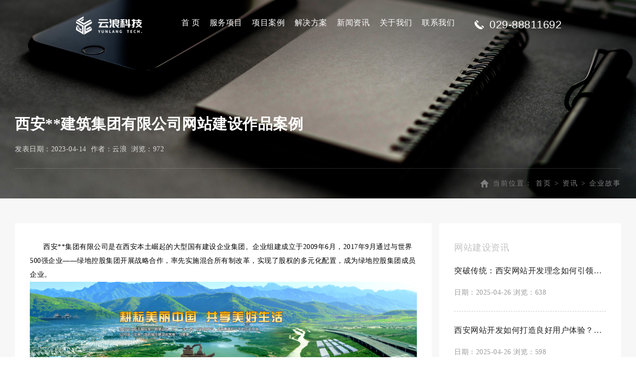

--- FILE ---
content_type: text/html; charset=utf-8
request_url: https://www.yunlng.com/Info/10644.html
body_size: 6804
content:
<!DOCTYPE html>
<html>
    <head>
        <meta charset="utf-8" />
        <meta name="hotcss" content="initial-dpr=1" />
        <meta http-equiv="x-ua-compatible" content="IE=edge, chrome=1" />
        <meta name="viewport" content="width=device-width,initial-scale=1.0, minimum-scale=1.0, maximum-scale=1.0, user-scalable=no" />
        <meta name="renderer" content="webkit" />
        <title>西安**建筑集团有限公司网站建设作品案例</title>
        <meta name="keywords" content="网站建设" />
        <meta name="description" content="西安**集团有限公司是在西安本土崛起的大型国有建设企业集团。企业组建成立于2009年6月，2017年9月通过与世界500强企业——绿地控股集团开展战略合作，率先实施混合所有制改革，实现了股权的多元化配置，成为绿地控股集团成员企业。      经过多年的快速发展，西安**已成为西北地区第一家拥有建筑施工总承包和市政公用工程施工总承包“双特级”资质的建设企业，另外还拥有房地产开发、建筑工程" />
        <link type="text/css" href="/template/pc/skin/css/common.css" rel="stylesheet" />
        <link type="text/css" href="/template/pc/skin/css/news.css?v=2019-3-18" rel="stylesheet" />
        <script src="/template/pc/skin/js/jquery-1.11.1.min.js"></script>
<style type="text/css">
/*tags*/
.tags {margin-bottom:20px; font-size:1.175em; color:#888;}
.tags a {color:#888; margin-right:5px;}
</style>
    </head>
   <body>
	<header>
    <div class="header-inner">
        <div class="logo">
                <a href="https://www.yunlng.com">
                    <img src="//www.yunlng.com/uploads/allimg/20250116/1-250116112I0937.png" alt="云浪科技logo" />
                </a>
        </div>
        <div class="right-side">
                <div class="menu_ico" onclick="show_phone_menu()" id="phone_menu">
                    <img src="/template/pc/skin/images/ico_menu.png" alt="建站菜单" />
                </div>
                <ul>
                    <li ><a href="https://www.yunlng.com">首 页</a></li>
					                    <li class=""><a href="/Service/">服务项目</a></li>
					                    <li class=""><a href="/Cases/">项目案例</a></li>
					                    <li class=""><a href="/Solutiondocs/">解决方案</a></li>
					                    <li class=""><a href="/News/">新闻资讯</a></li>
					                    <li class=""><a href="/Abouts/">关于我们</a></li>
					                    <li class=""><a href="/Contacts/">联系我们</a></li>
					                </ul>
        </div>
        <div class="header-phone-number">029-88811692</div>
    </div>
</header>

    <div class="ny-banner">
        <div class="img"><img src="/template/pc/skin/images/banner-news.jpg" alt="网站建设资讯详细"></div>
        <div class="boxs n2">
            <div class="box">
                <h1 class="t1">西安**建筑集团有限公司网站建设作品案例</h1>
                <div class="t2">发表日期：2023-04-14&nbsp;&nbsp;作者：云浪&nbsp;&nbsp;浏览：<script src='/index.php?m=api&c=Ajax&a=arcclick&type=view&aids=10644' type='text/javascript' language='javascript'></script>&nbsp;&nbsp;</div>
            </div>
            <div class="breadcrumbs">
                当前位置： <a href='/' class=' '>首页</a> &gt; <a href='/Info/' class=' '>资讯</a> &gt; <a href='/Storyinfo/'>企业故事</a>            </div>
        </div>
    </div>

    <div class="news">
        <div class="news-info clearfix">
            <div class="leftbox">
                <div class="b1" id="news-info-con">
                    <div class="editor" id="editor">
                    <p>&nbsp;&nbsp;&nbsp;&nbsp;&nbsp; 西安**集团有限公司是在西安本土崛起的大型国有建设企业集团。企业组建成立于2009年6月，2017年9月通过与世界500强企业——绿地控股集团开展战略合作，率先实施混合所有制改革，实现了股权的多元化配置，成为绿地控股集团成员企业。</p><p style="text-align: center;"><img style="max-width:100%!important;height:auto!important;"  src="//www.yunlng.com/uploads/allimg/20230414/1-230414214605348.png" title="西安**建筑集团有限公司网站建设作品案例(图1)" alt="微信截图_20230403192604.png"/></p><p>&nbsp; &nbsp; &nbsp; 经过多年的快速发展，西安**已成为西北地区第一家拥有建筑施工总承包和市政公用工程施工总承包“双特级”资质的建设企业，另外还拥有房地产开发、建筑工程设计等20项一级（甲级）资质，以及商务部颁发的对外承包工程资格证书和商务部对外成套项目援助资质，形成了集建设与投资、开发与综合改造、设计与服务、物流与运营为一体，产业链完备的全国性大型现代化建设企业集团。西安**旗下已拥有18个二级产业集团、1个技术研发中心和1个职工服务中心，在岗员工近6000人，包括一级建造师在内的国家注册类专业技术人员1000余人。<br/>&nbsp; &nbsp; &nbsp; 自组建以来，西安**整体规模和综合实力不断发展壮大，主要经营指标连年大幅增长。2020年，实现营业收入403.8亿元 ，同比增长33.8%；利润总额12.03亿元，同比增长33.8%；新签合同额1413亿元，同比增长39%。2021年，实现营业收入434.3亿元 ，同比增长8%；利润总额11.6亿元，实现稳中求进；新签合同额1668亿元，同比增长18%。2022年企业综合实力跃居“西安百强企业”第5名，位列“陕西百强企业”第14名，中国承包商80强第31位。<br/>&nbsp; &nbsp; &nbsp; 西安**充分利用自身资质、资源和项目优势，多渠道拓展融资业务，通过发行债券、注册票据、海外直贷、结构化融资、融资租赁、资产证券化等多样化融资产品的组合，融资成本不断下降，资本结构更趋合理。集团主体信用评级连续三年为AA+，已分别与四大国有银行、国家开发银行、各股份制银行、国泰君安、长安信托等60余家金融机构建立了长期战略合作关系。<br/>&nbsp; &nbsp; &nbsp; 近年来，西安**荣获国家优质工程奖、中国建筑工程钢结构金奖、省部级以上优质工程奖13项，其它市级优质工程、省市优质结构工程、省市文明工地等共计505项；获省级以上工法65项、专利251项；市级以上BIM奖项133个，市级以上QC成果325个。集团拥有西北地区首家国家级装配式建筑产业化基地，拥有旧桥无损顶升再利用技术和超宽路面铺筑技术，钢竹混合建造技术更是领先世界。<br/>&nbsp; &nbsp; &nbsp; 企业承建项目已经遍布全国31个省市自治区，业态涵盖公建、市政、房建、产业园、新基建、美丽乡村、老旧小区改造等。近两年先后承建西安市西南二环立交、四川宜宾竹产品交易中心、西藏领峰国际智慧物流园、蔡家坡百万平米厂房、贵州纳雍县“旱改水”等项目，在建238米南充绿地超高层、秦创原集成电路电子谷J区超高层、西安市疾控中心新址等项目。遍布全国各地的多项建筑精品，成功塑造了“西安**”的优质品牌形象。<br/>&nbsp; &nbsp; &nbsp; 奔腾发展的西安**，将不忘初心、保持恒心，持续推进“施工、开发、投资、设计、运营”五大板块协同快速发展，加快规模化进程，推进高质量发展，争取早日跻身“全国一流的城市建设运营商”行列。 <br/></p><p><br/></p>                    <strong><p>云浪科技11年互联网服务品牌，可为您提供高端网站建设、小程序开发、app开发、软件开发、域名注册、云服务器开通、企业邮箱开通、ICP备案等服务，已为上千家用户竭诚服务，期待与您合作。</p></strong>
                    </br>
					<div class="tags"> Tag:
								        <a href="https://www.yunlng.com/tags/51.html">网站建设</a>
			        		            </div>	
                    <!--以上便是《<a href="https://www.yunlng.com/Info/10644.html">西安**建筑集团有限公司网站建设作品案例</a>》的全部内容，网站建设好后不仅需要持续的内容维护，还需要做一定的SEO优化，希望我们的内容能帮助到网站制作的朋友。-->
                    </div>
                    <div class="editor" id="editor">
                    <strong>来源声明：</strong>《<a href="https://www.yunlng.com/Info/10644.html">西安**建筑集团有限公司网站建设作品案例</a>》系云浪科技编辑或采编整理，以上内容部分(包含图片、文字)来源于网络，如有侵权，请及时与本站联系。
                    </div>
                    <script type="text/javascript">
                        var resizeContentID = "editor";
                        var maxWidth = 838;
                        var images = document.getElementById(resizeContentID).getElementsByTagName("img");
                        for (var i = 0; i < images.length; i++) {
                            resizepic(images[i]);
                        }
                        function resizepic(thispic)
                        {
                            thispic.onload = function() {
                                if (thispic.width > maxWidth) {
                                    thispic.style.height = thispic.height * maxWidth / thispic.width + "px";
                                    thispic.style.width = maxWidth + "px";
                                }
                            }
                        }
                        document.oncopy=function(){return false;};
                    </script>
                    <div class="clickbox"> 
<a href="https://www.yunlng.com/Info/10643.html" title="​西安**信息科技有限公司网站设计步骤" class="page-link"> 上一篇 <span>: ​西安**信息科技有限公司网站设计步骤</span> </a>  

<br>             
       
  <a href="https://www.yunlng.com/Info/10645.html" title="西安**教育科技有限公司网站制作知识" class="page-link"> 下一篇 <span>: 西安**教育科技有限公司网站制作知识</span> </a>
                  
</div>
                </div>
                <div class="case-sj">
                    <div class="title">推荐网站设计案例</div>
                    <div class="list clearfix">
                        <ul>
						                                <li>
                                <a rel="nofollow" href="https://www.yunlng.com/Cases/133.html" target="_blank">
                                    <div class="img"><img class="mip-img-popUp-wrapper" src="//www.yunlng.com/uploads/allimg/20230208/1-23020R13U2612.jpg" alt="文投产业集团网站建设案例"></div>
                                    <div class="title">文投产业集团网站建设案例</div>
                                </a>
                            </li>
							                            <li>
                                <a rel="nofollow" href="https://www.yunlng.com/Cases/11251.html" target="_blank">
                                    <div class="img"><img class="mip-img-popUp-wrapper" src="//www.yunlng.com/uploads/allimg/20230809/1-230P92122043I.jpg" alt="陕建集团陕建云市场网站建设案例"></div>
                                    <div class="title">陕建集团陕建云市场网站建设案例</div>
                                </a>
                            </li>
							                            <li>
                                <a rel="nofollow" href="https://www.yunlng.com/Cases/128.html" target="_blank">
                                    <div class="img"><img class="mip-img-popUp-wrapper" src="//www.yunlng.com/uploads/allimg/20230208/1-23020R145315H.jpg" alt="曲江影视网站设计案例"></div>
                                    <div class="title">曲江影视网站设计案例</div>
                                </a>
                            </li>
													</ul>
                    </div>
                </div>
            </div>
            <div class="rightbox">
                <div class="news-tj">
                    <div class="title">网站建设资讯</div>
                    <div class="list">
                        <ul>
						                                <li>
                                <a href="https://www.yunlng.com/News/13537.html">
                                    <div class="t1">突破传统：西安网站开发理念如何引领未来潮</div>
                                   
                                    <div class="t3">日期：2025-04-26 浏览：638</div>
                                </a>
                            </li>
							                            <li>
                                <a href="https://www.yunlng.com/News/13536.html">
                                    <div class="t1">西安网站开发如何打造良好用户体验？解锁网</div>
                                   
                                    <div class="t3">日期：2025-04-26 浏览：598</div>
                                </a>
                            </li>
							                            <li>
                                <a href="https://www.yunlng.com/News/13535.html">
                                    <div class="t1">创新驱动：探索西安网站建设领域的未来趋势</div>
                                   
                                    <div class="t3">日期：2025-04-26 浏览：682</div>
                                </a>
                            </li>
							                            <li>
                                <a href="https://www.yunlng.com/News/13534.html">
                                    <div class="t1">西安网站建设新趋势：AI与VR技术如何驱</div>
                                   
                                    <div class="t3">日期：2025-04-26 浏览：659</div>
                                </a>
                            </li>
													</ul>
                    </div>
                </div>
                <div class="news-tj">
                    <div class="title">小程序开发资讯</div>
                    <div class="list">
                        <ul>
						                                <li>
                                <a href="https://www.yunlng.com/News/13541.html" class="t1">西安小程序开发如何让创意改变未来？探索创</a>
                            </li>
							                            <li>
                                <a href="https://www.yunlng.com/News/13540.html" class="t1">西安微信小程序开发费用详解：价格因素与预</a>
                            </li>
							                            <li>
                                <a href="https://www.yunlng.com/News/13539.html" class="t1">西安停车小程序开发指南：从零开始制作停车</a>
                            </li>
													</ul>
                    </div>
                </div>
                <div class="news-tj">
                    <div class="title">app开发资讯</div>
                    <div class="list">
                        <ul>
						                                <li>
                                <a href="https://www.yunlng.com/News/13533.html" class="t1">西安定制小程序建设哪家好？权威推荐Top</a>
                            </li>
							                            <li>
                                <a href="https://www.yunlng.com/News/13532.html" class="t1">西安智能照明APP开发定制公司如何？创新</a>
                            </li>
							                            <li>
                                <a href="https://www.yunlng.com/News/13531.html" class="t1">西安智能照明App开发定制招聘，助力科技</a>
                            </li>
													</ul>
                    </div>
                </div>
                
            </div>
        </div>
    </div>
    <link rel="stylesheet" href="/template/pc/skin/js/jquery.fancybox.min.css" />
    <script type="text/javascript" src="/template/pc/skin/js/jquery.fancybox.min.js"></script>
    <script type="text/javascript">
    $(function() {
        $("#news-info-con img").each(function(i) {
            if (!this.parentNode.href) {
                $(this).wrap("<a href='" + this.src + "' data-fancybox='fancybox' data-caption='" + this.alt + "'></a>")
            }
        })
        $("[data-fancybox]").fancybox()
    });
    </script>
 	            
<footer>
        <div class="foot-center">
            <ul>
                <li>
                    <div class="f-ewm"><img alt="微信客服" src="/uploads/allimg/20220427/1-22042FG23Q62.png" /></div>
                    <div class="tbox ewm">
                        <div class="t1">微信扫一扫</div>
                        <div class="t2">专业项目经理为您免费解答</div>
                    </div>
                </li>
                <li>
                    <div class="f-ewm"><img alt="微信公众号" src="//www.yunlng.com/uploads/allimg/20240816/1-240Q6142324F5.jpg" /></div>
                    <div class="tbox ewm">
                        <div class="t1">关注公众号</div>
                        <div class="t2">关注云浪科技了解最新动态</div>
                    </div>
                </li>
                <li>
                    <div class="tbox s">
                        <div class="t1">联系我们</div>
                        <div class="t2">
                            座机：029-88811692							<br>
							手机：189 9136 7891							<br>
							地址：西安市高新区科技2路65号清华科技园D座1201-1202						</div>
                    </div>
                </li>
                <li>
                    <div class="tbox s">
                        <div class="t1">在线沟通</div>
                        <div class="t2">
                            售前(微信)：189 9136 7891							<br>
							售后(微信)：153 5362 0290						</div>
                    </div>
                </li>
               <!-- <li>
                    <div class="tbox s">
                        <div class="t1">深圳（分公司）</div>
                        <div class="t2">
                            电话：130 4422 8652							<br />
							售后：153 5362 0290(QQ)
							<br />
                           地址：深圳市龙华区大浪路东侧海荣豪苑创富港3楼D225                        </div>
                    </div>
                </li>
                <li>
                    <div class="tbox s">
                        <div class="t1">太原（分公司）</div>
                        <div class="t2">
                            电话：130 4422 8652                            <br />
							售后：153 5362 0290(QQ)
							<br />
                            地址：广州市天河区高唐路229号2010室                        </div>
                    </div>
                </li>-->
            </ul>
        </div>
        <div class="foot-button">
            <div class="link-box">
                <!--<div class="a-box">
                    <span><b>友情链接：</b></span>
					                    <a href="https://www.yunlng.com/" target="_blank">西安网站建设</a>  
                                        <a href="https://www.yunlng.com/" target="_blank">西安网站制作</a>  
                                        <a href="https://www.yunlng.com/" target="_blank">西安网站开发</a>  
                                        <a href="https://www.yunlng.com/xcx/" target="_blank">西安小程序开发</a>  
                                        <a href="https://www.yunlng.com/app/" target="_blank">西安app开发</a>  
                                        <a href="https://shop.yunlng.com/" target="_blank">微信分销商城</a>  
                    					              
				</div>-->
                <div class="copyright">&copy;Copyright © 2012-2023 西安云浪信息科技有限公司
<!--keywords:
<a href="https://www.yunlng.com/sitemap.html" title="西安网站制作"target="_blank"><strong>西安网站制作</strong></a> 
<a href="https://www.yunlng.com/sitemap_1.xml" title="西安网站制作
"target="_blank"><strong>西安网站制作</strong></a>
<a href="https://www.yunlng.com/sitemap.html" title="西安网站建设
"target="_blank"><strong>西安网站建设</strong></a>
 <a href="https://www.yunlng.com/sitemap_1.xml" title="西安网站建设
"target="_blank"><strong>西安网站建设</strong></a>
<a href="https://www.yunlng.com/sitemap.html" title="西安小程序开发"target="_blank"><strong>西安小程序开发</strong></a>
 <a href="https://www.yunlng.com/sitemap_1.xml" title="西安小程序开发"target="_blank"><strong>西安小程序开发</strong></a>
<a href="https://www.yunlng.com/sitemap.html" title="西安app开发
"target="_blank"><strong>西安app开发</strong></a>
 <a href="https://www.yunlng.com/sitemap_1.xml" title="西安app开发
"target="_blank"><strong>西安app开发</strong></a>-->&nbsp;&nbsp; 
				备案号：<a  rel="nofollow" href="https://beian.miit.gov.cn" target="_blank"><a href="https://beian.miit.gov.cn/" rel="nofollow" target="_blank">陕ICP备14000159号-5</a></a> 
				<a  rel="nofollow" href="https://www.yunlng.com/sitemap.html" target="_blank">网站地图</a>
				<a  rel="nofollow" href="https://www.yunlng.com/sitemap.xml" target="_blank">XML地图</a>
				<a  rel="nofollow" href="https://www.yunlng.com/tags/" target="_blank">tag标签</a>
				<a  rel="nofollow" href="https://www.yunlng.com/city/" target="_blank">城市分站</a>
				<!--</br>-- 网站部分素材来源于网络如有侵权请联系:yunlangidc@163.com删除！| 法律顾问：-->
				</div>
            </div>
        </div>
    </footer>
    <div class="fixed-contact-wrap">
        <ul class="item-list clearfix">
            <li class="phone">
                <a rel="nofollow" target="_blank" href="tel:029-8962 3139">
                    <i class="icon"></i>
                    <strong>029-88811692</strong>
                </a>
            </li>
            <!--<li class="qq">
                <a rel="nofollow" target="_blank" href="http://p.qiao.baidu.com/cps/chat?siteId=12687636&userId=26592375&siteToken=c41ee038e51c004991863a85c209c04c">
                    <i class="icon"></i>
                    <strong>&nbsp;在线客服</strong>
                </a>
            </li>-->
            <li class="back-top">
                <a href="javascript:void(0)" rel="nofollow" class="back-to-top">
                    <i class="icon"></i>
                    <strong>&nbsp;回到顶部</strong>
                </a>
            </li>
        </ul>
    </div>
    
    
 	<script src="/template/pc/skin/js/yun.js"></script>
</body>
</html>

--- FILE ---
content_type: text/html;charset=utf-8
request_url: https://www.yunlng.com/index.php?m=api&c=Ajax&a=arcclick&type=view&aids=10644
body_size: 41
content:
document.write('972');


--- FILE ---
content_type: text/html; charset=utf-8
request_url: https://www.yunlng.com/template/pc/skin/js/jquery.fancybox.min.css
body_size: 15737
content:
<!DOCTYPE html>
<html>
<head>
    <meta http-equiv="Content-Type" content="text/html; charset=utf-8">
    <meta name="hotcss" content="initial-dpr=1" />
    <meta http-equiv="x-ua-compatible" content="IE=edge, chrome=1" />
    <meta name="viewport" content="width=device-width,initial-scale=1.0, minimum-scale=1.0, maximum-scale=1.0, user-scalable=no" />
    <meta name="renderer" content="webkit" />
    <title>网站建设_网站制作_小程序开发_APP软件开发公司【云浪科技】</title>
    <meta name="Keywords" content="网站建设,小程序开发,APP开发,软件开发" />
    <meta name="Description" content="云浪科技14年品牌：为您提供专业网站建设,小程序开发,app开发,软件开发等服务，已为上千家用户服务,免费获取报价及解决方案，咨询电话：029-88811692" />
    <meta name="applicable-device" content="pc,mobile">
    <meta name="wap-font-scale" content="no" />
    <link type="text/css" href="/template/pc/skin/css/common.css" rel="stylesheet" /> 
    <script src="/template/pc/skin/js/jquery-1.11.1.min.js"></script>
    <script src="/template/pc/skin/js/swiper.min.js"></script>
    <script src="/template/pc/skin/js/wow.min.js"></script>
    <link href="/template/pc/skin/css/swiper.min.css" rel="stylesheet" />
    <link href="/template/pc/skin/css/animate.min.css" rel="stylesheet" />
    <script src="/template/pc/skin/js/swiper.animate1.0.3.min.js"></script>

</head>
<body>
	<header>
    <div class="header-inner">
        <div class="logo">
                <a href="https://www.yunlng.com">
                    <img src="//www.yunlng.com/uploads/allimg/20250116/1-250116112I0937.png" alt="云浪科技logo" />
                </a>
        </div>
        <div class="right-side">
                <div class="menu_ico" onclick="show_phone_menu()" id="phone_menu">
                    <img src="/template/pc/skin/images/ico_menu.png" alt="建站菜单" />
                </div>
                <ul>
                    <li  class="on" ><a href="https://www.yunlng.com">首 页</a></li>
					                    <li class=""><a href="/Service/">服务项目</a></li>
					                    <li class=""><a href="/Cases/">项目案例</a></li>
					                    <li class=""><a href="/Solutiondocs/">解决方案</a></li>
					                    <li class=""><a href="/News/">新闻资讯</a></li>
					                    <li class=""><a href="/Abouts/">关于我们</a></li>
					                    <li class=""><a href="/Contacts/">联系我们</a></li>
					                </ul>
        </div>
        <div class="header-phone-number">029-88811692</div>
    </div>
</header>

    <div class="js-container">
        <div class="index-banner">
            <div class="swiper-container home-carousel">
                <img src="/template/pc/skin/images/banner.jpg" alt="网站建设,网站制作" style="opacity:0;">
                <div class="swiper-wrapper carousel-inner page-header-inner">
                    <div class="carousel-item carousel-item1">
                        <div class="carousel-item-inner">
                            <div class="page-header-fullscreen-trame carousel-item-trame trame">
                                <img alt="网站建设公司" src="/template/pc/skin/images/banner5.jpg">
                            </div>
                            <div class="swiper-inner-text-wrap page-header-fullscreen-text carousel-item-text">
                                <div class="swiper-inner-text">
                                    <h3 class="cansual-des">
                                        <span class="en">Yunlang Technology</span>
                                        致力于做服务更好的软件开发公司
                                        <br>
                                        已服务客户3000+
                                    </h3>
                                </div>
                            </div>
                        </div>
                    </div>
                    <div class="carousel-item carousel-item2">
                        <div class="carousel-item-inner">
                            <div class="page-header-fullscreen-trame carousel-item-trame trame">
                                <img src="/template/pc/skin/images/banner2.jpg" alt="响应式网站设计,网站制作" class="bg-img">
                                <div class="img-box">
                                    <div class="img1"><img src="/template/pc/skin/images/001.png" alt=" "></div>
                                    <div class="img2"><img src="/template/pc/skin/images/002.png" alt=""></div>
                                    <div class="img3"><img src="/template/pc/skin/images/003.png" alt=" "></div>
                                </div>
                            </div>
                            <div class="carousel-item-image-wrapper">
                                <div class="swiper-inner-text-wrap page-header-fullscreen-text">
                                    <div class="swiper-inner-text">
                                        <h3 class="cansual-des">
                                            <span class="s2">响应式网站设计</span>
                                            兼容PC、手机、平板全终端，给你更佳的浏览体验
                                            <a href="https://www.yunlng.com/Official/" class="link">查看更多</a>
                                        </h3>
                                    </div>
                                </div>
                            </div>
                        </div>
                    </div>
                    <div class="carousel-item carousel-item3">
                        <div class="carousel-item-inner">
                            <div class="page-header-fullscreen-trame carousel-item-trame trame">
                                <img src="/template/pc/skin/images/banner3.jpg" alt="小程序开发" class="bg-img">
                            </div>
                            <div class="img-box">
                                <ul>
                                    <li class="img1"><img src="/template/pc/skin/images/01.png" alt="定制"></li>
                                    <li class="img2"><img src="/template/pc/skin/images/02.png" alt="制作"></li>
                                </ul>
                            </div>
                            <div class="swiper-inner-text-wrap page-header-fullscreen-text">
                                <div class="swiper-inner-text">
                                    <h3 class="cansual-des">
                                        <span class="s2">小程序/app开发</span>
                                        根据客户需求进行定制开发
                                        <a href="https://www.yunlng.com/Applet/" title="西安小程序开发" target="_blank" class="link">查看更多</a>
                                    </h3>
                                </div>
                            </div>
                        </div>
                    </div>
                </div>
                <div class="carousel-bar page-header-bar active">
                    <div class="carousel-bar-inner page-header-bar-inner">
                        <div class="carousel-scroll-btn">
                            <div class="carousel-scroll-btn-icon-wrapper">
                                <span class="carousel-scroll-btn-icon"></span>
                            </div>
                        </div>
                        <div class="carousel-controls">
                            <div class="count"><span class="current">01</span> <i>/</i> <span class="total">06</span></div>
                            <div class="controls">
                                <div class="left carousel-control" role="button" data-slide="prev">
                                    <div class="swiper-button swiper-button-prev">
                                        <span class="swiper-button-line"></span>
                                    </div>
                                </div>
                                <span class="carousel-line"></span>
                                <div class="right carousel-control">
                                    <div class="swiper-button swiper-button-next">
                                        <span class="swiper-button-line"></span>
                                    </div>
                                </div>
                            </div>
                        </div>
                    </div>
                </div>
            </div>
        </div>

        <div class="phone-banner">
            <div class="swiper-container">
                <div class="swiper-wrapper">
                    <div class="swiper-slide">
                        <a href="https://www.yunlng.com">
                            <div class="pbanner-box">
                                <div class="img"><img src="/template/pc/skin/images/pbanner.jpg"></div>
                                <div class="tbox">
                                    <div class="t1 ani" swiper-animate-effect="fadeInRight" swiper-animate-duration="0.5s" swiper-animate-delay="0.1s">Yunlang Technology</div>
                                    <div class="t2 ani" swiper-animate-effect="fadeInRight" swiper-animate-duration="0.5s" swiper-animate-delay="0.3s">
                                        致力于做服务更好的软件开发公司
                                        <br>
                                        已服务客户2000+
                                    </div>
                                </div>
                            </div>
                        </a>
                    </div>
                    <div class="swiper-slide">
                        <a href="https://www.yunlng.com">
                            <div class="pbanner-box">
                                <div class="img"><img src="/template/pc/skin/images/pbanner2.jpg"></div>
                                <div class="tbox2">
                                    <div class="t1 ani" swiper-animate-effect="fadeInUp" swiper-animate-duration="0.5s" swiper-animate-delay="0.1s">响应式网站设计</div>
                                    <div class="t2 ani" swiper-animate-effect="fadeInUp" swiper-animate-duration="0.5s" swiper-animate-delay="0.3s">
                                        兼容PC、手机、平板全终端，给你
                                        <br>
                                        更佳的浏览体验
                                    </div>
                                </div>
                            </div>
                        </a>
                    </div>
                    <div class="swiper-slide">
                        <a href="https://www.yunlng.com">
                            <div class="pbanner-box">
                                <div class="img"><img src="/template/pc/skin/images/pbanner3.jpg"></div>
                                <div class="tbox3">
                                    <div class="t1 ani" swiper-animate-effect="fadeInDown" swiper-animate-duration="0.5s" swiper-animate-delay="0.3s">小程序/app开发</div>
                                    <div class="t2 ani" swiper-animate-effect="fadeInDown" swiper-animate-duration="0.5s" swiper-animate-delay="0.1s">
                                        根据客户需求进行定制开发
                                    </div>
                                </div>
                            </div>
                        </a>
                    </div>
                </div>
                <!-- Add Pagination -->
                <div class="swiper-pagination"></div>
            </div>
        </div>
        <script>
            var swiperp = new Swiper('.phone-banner .swiper-container', {
                pagination: '.phone-banner .swiper-pagination',
                paginationClickable: true,
                autoplay:4000,
                onInit: function(swiper){ //Swiper2.x的初始化是onFirstInit
                    swiperAnimateCache(swiper); //隐藏动画元素 
                    swiperAnimate(swiper); //初始化完成开始动画
                }, 
                onSlideChangeEnd: function(swiper){ 
                    swiperAnimate(swiper); //每个slide切换结束时也运行当前slide动画
                } 
            });

            new WOW().init();
        </script>
        <div class="index-page-block">
            <!--index-advantage-->
            <div class="index-advantage index-wrap">
                <div class="index-box">
                    <div class="advantage-title">
                        <div class="bdl">“</div>
                        <div class="title">致力于企业品牌形象建设和传播</div>
                        <div class="txt">多年来，云浪科技不忘初心，以建立行业服务标杆为目标，不断提升技术设计服务水平，帮助客户在互联网推广自己的产品、服务和品牌，为客户创造价值从而实现自身价值！</div>
                        <div class="bdr"><span></span>”</div>
                    </div>
                    <div class="advantage-list">
                        <ul>
                            <li class="wow animated fadeInUp animated" data-wow-delay=".1s">
                                								<a href="/Service/" target="_blank">
                                    <div class="icon icon1"></div>
                                    <div class="title">
                                        品牌
                                        <br>
                                        网站设计
                                    </div>
                                    <div class="txt">
                                        响应式网站、高端网站、高校网站、集团网站、企业网站、外贸网站等
                                    </div>
                                    <div class="link"></div>
                                </a>
								                            </li>
                            <li class="wow animated fadeInUp animated" data-wow-delay=".3s">
                                								<a href="/Service/" target="_blank">
                                    <div class="icon icon3"></div>
                                    <div class="title">
                                        小程序
                                        <br>
                                        定制开发
                                    </div>
                                    <div class="txt">
                                        微信小程序、抖音小程序、百度小程序、小红书小程序等
                                    </div>
                                    <div class="link"></div>
                                </a>
								                            </li>
                            <li class="wow animated fadeInUp animated" data-wow-delay=".5s">
                                								<a href="/Service/">
                                    <div class="icon icon4"></div>
                                    <div class="title">
                                        APP
                                        <br>
                                        定制开发
                                    </div>
                                    <div class="txt">
                                        零售电商APP开发、餐饮外卖APP开发、本地生活APP开发、社交APP开发等
                                    </div>
                                    <div class="link"></div>
                                </a>
								                            </li>
                            <li class="wow animated fadeInUp animated" data-wow-delay=".7s">
                                <a href="/Service/" title="商城系统开发" target="_blank">
                                    <div class="icon icon2"></div>
                                    <div class="title">
                                        软件
                                        <br>
                                        系统开发
                                    </div>
                                    <div class="txt">
                                        软件应用系统、企业信息化建设、采购与供应链系统、客户关系管理系统开发、ERP系统等
                                    </div>
                                    <div class="link"></div>
                                </a>
								                            </li>
                        </ul>
                    </div>
                </div>
            </div>
            <!--index-case-->
			            <div class="index-case index-wrap">
                <div class="index-box">
                    <div class="index-case-title">
                    项目案例                    </div>
                    <a href="/Cases/" rel="noFollow" class="mores">MORE</a>
                    <div class="index-case-menu">
                        <ul>
                            <li class="on"><a>精品推荐</a></li>
							                            <li><a href="/Official/">官网定制</a></li>
							                            <li><a href="/Applet/">小程序</a></li>
							                            <li><a href="/Appcase/">APP开发</a></li>
							                            <li><a href="/Online/">电商平台</a></li>
							                            <li><a href="/Foreign/">外贸网站</a></li>
							                            <li><a href="/vrquanjing/">VR全景</a></li>
							                    
							</ul>
                    </div>
                    <div class="index-case-list">
                        <ul>
						                                <li class="wow animated fadeInUp animated" data-wow-delay=".1s">
                                <a href="https://www.yunlng.com/Cases/133.html" target="_blank">
                                    <div class="img"><img src="//www.yunlng.com/uploads/allimg/20230208/1-23020R13U2612.jpg" alt="文投产业集团网站建设案例"></div>
                                    <div class="tbox">
                                        <div class="title">
                                            <div class="t1">文投产业集团网站建设案例</div>
                                            <div class="t2">文化产业投资控股（集团）有限公司（简称“...</div>
                                            <div class="icon">
                                                <span class="icon3"></span>                                                
												<span class="icon2"></span>                                            
											</div>
                                        </div>
                                        <div class="more">
                                            Learn More
                                        </div>
                                    </div>
                                </a>
                            </li>
							                            <li class="wow animated fadeInUp animated" data-wow-delay=".1s">
                                <a href="https://www.yunlng.com/Cases/11251.html" target="_blank">
                                    <div class="img"><img src="//www.yunlng.com/uploads/allimg/20230809/1-230P92122043I.jpg" alt="陕建集团陕建云市场网站建设案例"></div>
                                    <div class="tbox">
                                        <div class="title">
                                            <div class="t1">陕建集团陕建云市场网站建设案例</div>
                                            <div class="t2">作为陕建集团数字化转型的有力推动者，陕建...</div>
                                            <div class="icon">
                                                <span class="icon3"></span>                                                
												<span class="icon2"></span>                                            
											</div>
                                        </div>
                                        <div class="more">
                                            Learn More
                                        </div>
                                    </div>
                                </a>
                            </li>
							                            <li class="wow animated fadeInUp animated" data-wow-delay=".1s">
                                <a href="https://www.yunlng.com/Cases/128.html" target="_blank">
                                    <div class="img"><img src="//www.yunlng.com/uploads/allimg/20230208/1-23020R145315H.jpg" alt="曲江影视网站设计案例"></div>
                                    <div class="tbox">
                                        <div class="title">
                                            <div class="t1">曲江影视网站设计案例</div>
                                            <div class="t2">曲江影视投资（集团）有限公司是经西安曲江...</div>
                                            <div class="icon">
                                                <span class="icon3"></span>                                                
												<span class="icon2"></span>                                            
											</div>
                                        </div>
                                        <div class="more">
                                            Learn More
                                        </div>
                                    </div>
                                </a>
                            </li>
							                            <li class="wow animated fadeInUp animated" data-wow-delay=".1s">
                                <a href="https://www.yunlng.com/Cases/1913.html" target="_blank">
                                    <div class="img"><img src="//www.yunlng.com/uploads/allimg/20230208/1-23020R14430264.jpg" alt="恒歌科技网站设计案例"></div>
                                    <div class="tbox">
                                        <div class="title">
                                            <div class="t1">恒歌科技网站设计案例</div>
                                            <div class="t2">恒歌科技（Hengge Tec.）是国内...</div>
                                            <div class="icon">
                                                <span class="icon3"></span>                                                
												<span class="icon2"></span>                                            
											</div>
                                        </div>
                                        <div class="more">
                                            Learn More
                                        </div>
                                    </div>
                                </a>
                            </li>
							                            <li class="wow animated fadeInUp animated" data-wow-delay=".1s">
                                <a href="https://www.yunlng.com/Cases/2878.html" target="_blank">
                                    <div class="img"><img src="//www.yunlng.com/uploads/allimg/20230208/1-23020R14PNS.jpg" alt="西安托普索尔网站制作案例"></div>
                                    <div class="tbox">
                                        <div class="title">
                                            <div class="t1">西安托普索尔网站制作案例</div>
                                            <div class="t2">       陕西拓普索尔电子科技有限责...</div>
                                            <div class="icon">
                                                <span class="icon3"></span>                                                
												<span class="icon2"></span>                                            
											</div>
                                        </div>
                                        <div class="more">
                                            Learn More
                                        </div>
                                    </div>
                                </a>
                            </li>
							                            <li class="wow animated fadeInUp animated" data-wow-delay=".1s">
                                <a href="https://www.yunlng.com/Cases/1894.html" target="_blank">
                                    <div class="img"><img src="//www.yunlng.com/uploads/allimg/20230208/1-23020R14Z0L2.jpg" alt="护航宝网站制作案例"></div>
                                    <div class="tbox">
                                        <div class="title">
                                            <div class="t1">护航宝网站制作案例</div>
                                            <div class="t2">通大专利创建于1985年，前身为西安交通...</div>
                                            <div class="icon">
                                                <span class="icon3"></span>                                                
												<span class="icon2"></span>                                            
											</div>
                                        </div>
                                        <div class="more">
                                            Learn More
                                        </div>
                                    </div>
                                </a>
                            </li>
							                            <li class="wow animated fadeInUp animated" data-wow-delay=".1s">
                                <a href="https://www.yunlng.com/Cases/11261.html" target="_blank">
                                    <div class="img"><img src="//www.yunlng.com/uploads/allimg/20230811/1-230Q10HR6308.jpg" alt="眉县博物馆网站设计案例"></div>
                                    <div class="tbox">
                                        <div class="title">
                                            <div class="t1">眉县博物馆网站设计案例</div>
                                            <div class="t2">眉县博物馆位于眉县滨河文化产业新区地标性...</div>
                                            <div class="icon">
                                                <span class="icon3"></span>                                                
												<span class="icon2"></span>                                            
											</div>
                                        </div>
                                        <div class="more">
                                            Learn More
                                        </div>
                                    </div>
                                </a>
                            </li>
							                            <li class="wow animated fadeInUp animated" data-wow-delay=".1s">
                                <a href="https://www.yunlng.com/Cases/1790.html" target="_blank">
                                    <div class="img"><img src="//www.yunlng.com/uploads/allimg/20230208/1-23020R14A0D2.jpg" alt="启业实业集团网站建设案例"></div>
                                    <div class="tbox">
                                        <div class="title">
                                            <div class="t1">启业实业集团网站建设案例</div>
                                            <div class="t2">启业集团致力于人力资源行业的一站式外包服...</div>
                                            <div class="icon">
                                                <span class="icon3"></span>                                                
												<span class="icon2"></span>                                            
											</div>
                                        </div>
                                        <div class="more">
                                            Learn More
                                        </div>
                                    </div>
                                </a>
                            </li>
							                            <li class="wow animated fadeInUp animated" data-wow-delay=".1s">
                                <a href="https://www.yunlng.com/Cases/9776.html" target="_blank">
                                    <div class="img"><img src="//www.yunlng.com/uploads/allimg/20230207/1-23020H04429160.jpg" alt="陕西国铁贸易有限公司网站建设案例"></div>
                                    <div class="tbox">
                                        <div class="title">
                                            <div class="t1">陕西国铁贸易有限公司网站建设案例</div>
                                            <div class="t2">陕西国铁贸易有限公司成立于2022年2月...</div>
                                            <div class="icon">
                                                <span class="icon3"></span>                                                
												<span class="icon2"></span>                                            
											</div>
                                        </div>
                                        <div class="more">
                                            Learn More
                                        </div>
                                    </div>
                                </a>
                            </li>
													</ul>
                    </div>
                </div>
            </div>
			            <!--index-data-->
            <div class="index-data">
            </div>
            <!--index-solution-->
            <div class="index-solution">
                <div class="index-box">
                    <div class="index-solution-box">
                        <div class="img"><img alt="网站建设方案" src="/template/pc/skin/images/img7.jpg"></div>
                        <div class="tbox">
                            <div class="title">网站建设解决方案</div>
                            <div class="txt">多年经验总结，不断积累、不断完善、不断创新，为你提供各行各业全终端互联网解决方案</div>
                            <div class="list">
                                <ul>
								                                        <li><a href="https://www.yunlng.com/Solutiondocs/1912.html" target="_blank">企业网站建设方案</a></li>
									                                    <li><a href="https://www.yunlng.com/Solutiondocs/1911.html" target="_blank">小程序定制开发方案</a></li>
									                                    <li><a href="https://www.yunlng.com/Solutiondocs/1910.html" target="_blank">商城系统开发方案</a></li>
									                                    <li><a href="https://www.yunlng.com/Solutiondocs/1909.html" target="_blank">外贸网站建设方案</a></li>
									                                    <li><a href="https://www.yunlng.com/Solutiondocs/1907.html" target="_blank">教育培训网站建设方案</a></li>
									                                    <li><a href="https://www.yunlng.com/Solutiondocs/1906.html" target="_blank">短视频影视网站开发方案</a></li>
									                              
								</ul>
                            </div>
                        </div>
                    </div>
                </div>
            </div>
            </br>
            <!--index-news-->
            <div class="index-news">
                <div class="index-box">
                    <div class="index-news-title">新闻资讯</div>
                    <a href="/News/" rel="noFollow" class="index-news-more">MORE</a>
                    <div class="index-news-menu">
                        <ul>
						                                <li class="" ><a href="/Dynamic/">云浪动态</a></li>
							                            <li class="" ><a href="/Webdocs/">网站知识</a></li>
							                            <li class="" ><a href="/Wechatdocs/">小程序知识</a></li>
							                            <li class="" ><a href="/Appknowledge/">app开发知识</a></li>
							                            <li class="" ><a href="/Idcdocs/">IDC知识</a></li>
							                            <li class="" ><a href="/Recorddocs/">备案知识</a></li>
							                            <li class="" ><a href="/Extension/">网络推广</a></li>
							                    
						</ul>
                    </div>
                    <div class="index-news-list">
                        <div class="lbox">
						                                <div class="box1 wow animated bounceInUp animated" data-wow-delay=".1s">
                                <a href="https://www.yunlng.com/News/2838.html" target="_blank">
                                        <div class="img" style="background:url(/template/pc/skin/images/xibao.jpg) center center no-repeat;"></div>                                    
										<div class="tbox">
                                        <div class="time">08<span>2022-07</span></div>
                                        <div class="titles">西北工业大学与我司签署web软件开发项目</div>
                                        <div class="txts">西北工业大学（简称西工大）坐落于陕西西安，是一所以发展航空、航天、航海等领域人才培养和科学研究为特色的多科性、研究型、开放式大学，是国家“一流大学”建设高校（A类），隶属于工业和信息化部。学校1960年被国务院确定为全国重点大学，“七五”“八五”均被国务院列为重点建设的全国15所大学之一，1995年首批进入“211工程......</div>
                                    </div>
                                </a>
                            </div>                            
														<div class="box2">
							                                    <div class="tbox wow animated bounceInUp animated" data-wow-delay=".2s">
                                    <a href="https://www.yunlng.com/News/11263.html" target="_blank">
                                        <div class="time">11<span>2023-08</span></div>
                                        <div class="titles">陕建集团陕建云与我司签署网站开发项目</div>
                                        <div class="txts">作为陕建集团数字化转型的有力推动者，陕建数科公司已在2022年6月底建设完成集团私有云平台——陕建云。 在资源的使用方面，已具备成熟的“云”上能力。围绕云端能力深化，数科公司结合实际情况，在陕建云上相继构建了容器、微服务和DevOps等云原生能力，经过一段时间的稳定运营，已可以对建筑企业的业务需求进行敏捷开发和持续交付......</div>
                                    </a>
                                </div> 
								                                <div class="tbox wow animated bounceInUp animated" data-wow-delay=".3s">
                                    <a href="https://www.yunlng.com/News/11262.html" target="_blank">
                                        <div class="time">11<span>2023-08</span></div>
                                        <div class="titles">西咸城乡发展集团有限公司与我司签署小程序开发项目</div>
                                        <div class="txts">作为服务新区乡村振兴战略的“一个平台”，陕西西咸城乡发展集团有限公司承担着新区乡村振兴、城乡发展和新农村建设等重点任务，是乡村振兴国家战略在新区成功落地的重要抓手。自3月正式更名以来西咸城乡集团锚定市场化转型和高质量发展目标，以西咸新区乡村振兴示范园，都市现代农业示范基地等，重点项目为支撑做亮“西咸农XIAN”区域公用......</div>
                                    </a>
                                </div> 
								                         
								</div>
                            <div class="box3">
							                                    <div class="tbox wow animated bounceInUp animated" data-wow-delay=".4s">
                                    <a href="https://www.yunlng.com/News/11265.html" target="_blank">
                                        <div class="time">11<span>2023-08</span></div>
                                        <div class="titles">西安电子科技大学应用力学研究中心与我司签署网站制作项目</div>
                                    </a>
                                </div>
								                                <div class="tbox wow animated bounceInUp animated" data-wow-delay=".4s">
                                    <a href="https://www.yunlng.com/News/11264.html" target="_blank">
                                        <div class="time">11<span>2023-08</span></div>
                                        <div class="titles">眉县博物馆与我司签署网站制作项目</div>
                                    </a>
                                </div>
								                                <div class="tbox wow animated bounceInUp animated" data-wow-delay=".4s">
                                    <a href="https://www.yunlng.com/News/2837.html" target="_blank">
                                        <div class="time">08<span>2022-07</span></div>
                                        <div class="titles">西北农林科技大学与我司签署知识教育小程序开发项目</div>
                                    </a>
                                </div>
								                                <div class="tbox wow animated bounceInUp animated" data-wow-delay=".4s">
                                    <a href="https://www.yunlng.com/News/2336.html" target="_blank">
                                        <div class="time">11<span>2022-04</span></div>
                                        <div class="titles">我司与永嘉信周启邦(西咸)联营律师事务所签约小程序开发项目</div>
                                    </a>
                                </div>
								                            	
								</div> 
                        </div>
						
						<div class="lbox">
						                                <div class="box1 wow animated bounceInUp animated" data-wow-delay=".1s">
                                <a href="https://www.yunlng.com/News/13537.html" target="_blank">
                                        <div class="img" style="background:url(/template/pc/skin/images/News2.jpg) center center no-repeat;"></div>                                    
										<div class="tbox">
                                        <div class="time">26<span>2025-04</span></div>
                                        <div class="titles">突破传统：西安网站开发理念如何引领未来潮流？探索创新技术与趋</div>
                                        <div class="txts">在数字化转型的浪潮中，西安网站开发领域正经历着深刻变革。传统开发理念已难以满足当下多元化、个性化的用户需求，以及企业数字化发展的战略目标。西安凭借其深厚的文化底...</div>
                                    </div>
                                </a>
                            </div>                            
														<div class="box2">
							                                    <div class="tbox wow animated bounceInUp animated" data-wow-delay=".2s">
                                    <a href="https://www.yunlng.com/News/13536.html" target="_blank">
                                        <div class="time">26<span>2025-04</span></div>
                                        <div class="titles">西安网站开发如何打造良好用户体验？解锁网站开发新境界的秘诀</div>
                                        <div class="txts">在互联网行业蓬勃发展的西安，随着《促进互联网和软件信息服务业发展实施方案的通知》等政策的推动，网站开发迎来新的机遇与挑战。对于开发者而言，如何打造良好用户体验，...</div>
                                    </a>
                                </div> 
								                                <div class="tbox wow animated bounceInUp animated" data-wow-delay=".3s">
                                    <a href="https://www.yunlng.com/News/13535.html" target="_blank">
                                        <div class="time">26<span>2025-04</span></div>
                                        <div class="titles">创新驱动：探索西安网站建设领域的未来趋势与机遇</div>
                                        <div class="txts">在数字化浪潮席卷全球的当下，西安，这座古老与现代交织的城市，正积极投身于互联网产业的蓬勃发展中。西安市人民政府办公厅印发的《促进互联网和软件信息服务业发展实施方...</div>
                                    </a>
                                </div> 
								                         
								</div>
                            <div class="box3">
							                                    <div class="tbox wow animated bounceInUp animated" data-wow-delay=".4s">
                                    <a href="https://www.yunlng.com/News/13534.html" target="_blank">
                                        <div class="time">26<span>2025-04</span></div>
                                        <div class="titles">西安网站建设新趋势：AI与VR技术如何驱动创新未来</div>
                                    </a>
                                </div>
								                                <div class="tbox wow animated bounceInUp animated" data-wow-delay=".4s">
                                    <a href="https://www.yunlng.com/News/13528.html" target="_blank">
                                        <div class="time">13<span>2025-03</span></div>
                                        <div class="titles">定制化企业网站开发解决方案：打造个性化需求的最佳选择</div>
                                    </a>
                                </div>
								                                <div class="tbox wow animated bounceInUp animated" data-wow-delay=".4s">
                                    <a href="https://www.yunlng.com/News/13527.html" target="_blank">
                                        <div class="time">13<span>2025-03</span></div>
                                        <div class="titles">全栈网站开发解决方案：实现从前端到后端的无缝集成与优化</div>
                                    </a>
                                </div>
								                                <div class="tbox wow animated bounceInUp animated" data-wow-delay=".4s">
                                    <a href="https://www.yunlng.com/News/13526.html" target="_blank">
                                        <div class="time">13<span>2025-03</span></div>
                                        <div class="titles">西安网站建设新趋势：探索元宇宙虚拟展厅如何赋能品牌传播</div>
                                    </a>
                                </div>
								                            	
								</div> 
                        </div>
						
						<div class="lbox">
						                                <div class="box1 wow animated bounceInUp animated" data-wow-delay=".1s">
                                <a href="https://www.yunlng.com/News/13541.html" target="_blank">
                                        <div class="img" style="background:url(/template/pc/skin/images/News3.jpg) center center no-repeat;"></div>                                    
										<div class="tbox">
                                        <div class="time">26<span>2025-04</span></div>
                                        <div class="titles">西安小程序开发如何让创意改变未来？探索创新技术与应用</div>
                                        <div class="txts">在数字化浪潮中，西安的小程序开发正凭借不断涌现的创意，结合创新技术，为各个行业带来变革，开启全新未来。创新技术在西安小程序开发中的应用，不仅提升了用户体验，还拓...</div>
                                    </div>
                                </a>
                            </div>                            
														<div class="box2">
							                                    <div class="tbox wow animated bounceInUp animated" data-wow-delay=".2s">
                                    <a href="https://www.yunlng.com/News/13540.html" target="_blank">
                                        <div class="time">26<span>2025-04</span></div>
                                        <div class="titles">西安微信小程序开发费用详解：价格因素与预算规划指南</div>
                                        <div class="txts">西安微信小程序开发费用详解：价格因素与预算规划指南一、开发费用构成认证费用：微信小程序认证是上线运营的必要环节。企业主体的小程序认证费为每年 300 元，而个人...</div>
                                    </a>
                                </div> 
								                                <div class="tbox wow animated bounceInUp animated" data-wow-delay=".3s">
                                    <a href="https://www.yunlng.com/News/13539.html" target="_blank">
                                        <div class="time">26<span>2025-04</span></div>
                                        <div class="titles">西安停车小程序开发指南：从零开始制作停车小程序的完整步骤</div>
                                        <div class="txts">在西安这座充满活力的城市，交通日益繁忙，停车难题愈发凸显。开发一款实用的停车小程序，不仅能为车主提供便捷的停车解决方案，还能助力停车场运营管理效率大幅提升。以下...</div>
                                    </a>
                                </div> 
								                         
								</div>
                            <div class="box3">
							                                    <div class="tbox wow animated bounceInUp animated" data-wow-delay=".4s">
                                    <a href="https://www.yunlng.com/News/13538.html" target="_blank">
                                        <div class="time">26<span>2025-04</span></div>
                                        <div class="titles">西安智能民宿小程序开发公司，为您打造温馨如家的住宿体验</div>
                                    </a>
                                </div>
								                                <div class="tbox wow animated bounceInUp animated" data-wow-delay=".4s">
                                    <a href="https://www.yunlng.com/News/13525.html" target="_blank">
                                        <div class="time">08<span>2025-03</span></div>
                                        <div class="titles">西安智能照明小程序开发机构——点亮未来生活的新选择，提升家居</div>
                                    </a>
                                </div>
								                                <div class="tbox wow animated bounceInUp animated" data-wow-delay=".4s">
                                    <a href="https://www.yunlng.com/News/13515.html" target="_blank">
                                        <div class="time">01<span>2025-03</span></div>
                                        <div class="titles">西安房地产小程序开发托管服务：加速企业数字化转型，增强市场竞</div>
                                    </a>
                                </div>
								                                <div class="tbox wow animated bounceInUp animated" data-wow-delay=".4s">
                                    <a href="https://www.yunlng.com/News/13514.html" target="_blank">
                                        <div class="time">01<span>2025-03</span></div>
                                        <div class="titles">西安搬家平台小程序开发电话号码——让搬家更便捷、更高效</div>
                                    </a>
                                </div>
								                            	
								</div> 
                        </div>
						<div class="lbox">
						                                <div class="box1 wow animated bounceInUp animated" data-wow-delay=".1s">
                                <a href="https://www.yunlng.com/News/13533.html" target="_blank">
                                        <div class="img" style="background:url(/template/pc/skin/images/News4.jpg) center center no-repeat;"></div>                                    
										<div class="tbox">
                                        <div class="time">24<span>2025-03</span></div>
                                        <div class="titles">西安定制小程序建设哪家好？权威推荐Top5公司及详细对比</div>
                                        <div class="txts">在数字化浪潮席卷而来的当下，小程序已成为企业拓展业务、提升用户体验、增强市场竞争力的关键工具。对于西安的企业而言，选择一家靠谱的小程序开发公司至关重要。以下为您...</div>
                                    </div>
                                </a>
                            </div>                            
														<div class="box2">
							                                    <div class="tbox wow animated bounceInUp animated" data-wow-delay=".2s">
                                    <a href="https://www.yunlng.com/News/13532.html" target="_blank">
                                        <div class="time">24<span>2025-03</span></div>
                                        <div class="titles">西安智能照明APP开发定制公司如何？创新与品质的完美融合探索</div>
                                        <div class="txts">西安拥有多家在智能照明App开发定制方面表现出色的公司，它们在技术研发、功能创新、用户体验优化等多维度发力，塑造了各自的竞争优势。例如，陕西尚品信息科技有限公司...</div>
                                    </a>
                                </div> 
								                                <div class="tbox wow animated bounceInUp animated" data-wow-delay=".3s">
                                    <a href="https://www.yunlng.com/News/13531.html" target="_blank">
                                        <div class="time">24<span>2025-03</span></div>
                                        <div class="titles">西安智能照明App开发定制招聘，助力科技未来，引领智能照明新</div>
                                        <div class="txts">在科技飞速发展的当下，智能照明正逐渐成为家居与商业空间的新宠。为了满足市场对智能照明的强劲需求，我们现面向西安地区诚邀各类精英人才，加入我们的智能照明 App ...</div>
                                    </a>
                                </div> 
								                         
								</div>
                            <div class="box3">
							                                    <div class="tbox wow animated bounceInUp animated" data-wow-delay=".4s">
                                    <a href="https://www.yunlng.com/News/13530.html" target="_blank">
                                        <div class="time">13<span>2025-03</span></div>
                                        <div class="titles">西安市雁塔区APP开发团队：数字化创新的幕后推动者与引领者</div>
                                    </a>
                                </div>
								                                <div class="tbox wow animated bounceInUp animated" data-wow-delay=".4s">
                                    <a href="https://www.yunlng.com/News/13529.html" target="_blank">
                                        <div class="time">13<span>2025-03</span></div>
                                        <div class="titles">西安有哪些专业的APP开发公司？如何选择最佳合作伙伴推动企业</div>
                                    </a>
                                </div>
								                                <div class="tbox wow animated bounceInUp animated" data-wow-delay=".4s">
                                    <a href="https://www.yunlng.com/News/13524.html" target="_blank">
                                        <div class="time">08<span>2025-03</span></div>
                                        <div class="titles">西安定制开发APP服务，助力企业打造专属智能未来解决方案</div>
                                    </a>
                                </div>
								                                <div class="tbox wow animated bounceInUp animated" data-wow-delay=".4s">
                                    <a href="https://www.yunlng.com/News/13523.html" target="_blank">
                                        <div class="time">08<span>2025-03</span></div>
                                        <div class="titles">定制APP开发公司服务，助力企业快速布局数字化未来战略</div>
                                    </a>
                                </div>
								                            	
								</div> 
                        </div>
						<div class="lbox">
						                                <div class="box1 wow animated bounceInUp animated" data-wow-delay=".1s">
                                <a href="https://www.yunlng.com/News/12544.html" target="_blank">
                                        <div class="img" style="background:url(/template/pc/skin/images/News5.jpg) center center no-repeat;"></div>                                    
										<div class="tbox">
                                        <div class="time">26<span>2024-04</span></div>
                                        <div class="titles">网站ICP备案办理时间及流程详解，备案周期和办理地点</div>
                                        <div class="txts">**一、备案时间及周期**网站ICP备案的整体流程所需时间包括准备备案材料、选择备案服务商、提交备案申请、等待审核、审核结果通知、录入备案信息以及网站接入备案信...</div>
                                    </div>
                                </a>
                            </div>                            
														<div class="box2">
							                                    <div class="tbox wow animated bounceInUp animated" data-wow-delay=".2s">
                                    <a href="https://www.yunlng.com/News/12543.html" target="_blank">
                                        <div class="time">26<span>2024-04</span></div>
                                        <div class="titles">域名注册实名认证的流程详解及注意事项</div>
                                        <div class="txts">域名注册实名认证是确保域名注册者身份真实、合法的重要步骤。以下将为您详细解析域名注册实名认证的流程以及需要注意的事项。**一、域名注册实名认证流程**1. **...</div>
                                    </a>
                                </div> 
								                                <div class="tbox wow animated bounceInUp animated" data-wow-delay=".3s">
                                    <a href="https://www.yunlng.com/News/12542.html" target="_blank">
                                        <div class="time">26<span>2024-04</span></div>
                                        <div class="titles">域名注册成功后还能改不？如何修改域名注册信息？注册信息修改步</div>
                                        <div class="txts">域名注册成功后，**域名本身无法直接修改**。域名的唯一性决定了它在注册成功后无法更改其拼写或结构。但是，如果对现有的域名不满意或者需要更改域名信息，可以通过以...</div>
                                    </a>
                                </div> 
								                         
								</div>
                            <div class="box3">
							                                    <div class="tbox wow animated bounceInUp animated" data-wow-delay=".4s">
                                    <a href="https://www.yunlng.com/News/12517.html" target="_blank">
                                        <div class="time">25<span>2024-04</span></div>
                                        <div class="titles">如何在云服务器上建立共享文件夹：简单步骤解析</div>
                                    </a>
                                </div>
								                                <div class="tbox wow animated bounceInUp animated" data-wow-delay=".4s">
                                    <a href="https://www.yunlng.com/News/12480.html" target="_blank">
                                        <div class="time">24<span>2024-04</span></div>
                                        <div class="titles">为什么云服务器需要安装数据库？如何进行安装与配置？</div>
                                    </a>
                                </div>
								                                <div class="tbox wow animated bounceInUp animated" data-wow-delay=".4s">
                                    <a href="https://www.yunlng.com/News/12399.html" target="_blank">
                                        <div class="time">20<span>2024-04</span></div>
                                        <div class="titles">云服务器大数据分析靠谱吗？</div>
                                    </a>
                                </div>
								                                <div class="tbox wow animated bounceInUp animated" data-wow-delay=".4s">
                                    <a href="https://www.yunlng.com/News/12367.html" target="_blank">
                                        <div class="time">19<span>2024-04</span></div>
                                        <div class="titles">云服务器到底该租还是买？</div>
                                    </a>
                                </div>
								                            	
								</div> 
                        </div>
						<div class="lbox">
						                                <div class="box1 wow animated bounceInUp animated" data-wow-delay=".1s">
                                <a href="https://www.yunlng.com/News/11720.html" target="_blank">
                                        <div class="img" style="background:url(/template/pc/skin/images/News6.jpg) center center no-repeat;"></div>                                    
										<div class="tbox">
                                        <div class="time">27<span>2024-03</span></div>
                                        <div class="titles">备案之前必看！网站域名备案全攻略</div>
                                        <div class="txts">网站域名备案全攻略一、了解备案的重要性和流程网站域名备案是指将网站域名在相关政府机构进行登记备案的过程。备案的目的是为了确保网站合法运营，维护网络安全，保护用户...</div>
                                    </div>
                                </a>
                            </div>                            
														<div class="box2">
							                                    <div class="tbox wow animated bounceInUp animated" data-wow-delay=".2s">
                                    <a href="https://www.yunlng.com/News/11657.html" target="_blank">
                                        <div class="time">23<span>2024-03</span></div>
                                        <div class="titles">小白必看！网站ICP备案号放错位置后果严重 </div>
                                        <div class="txts">**网站ICP备案号放错位置的后果确实可能很严重**。下面，我会列举一些可能的影响和后果，以强调其重要性：1. **违反法律法规**：   - 中国的《互联网信...</div>
                                    </a>
                                </div> 
								                                <div class="tbox wow animated bounceInUp animated" data-wow-delay=".3s">
                                    <a href="https://www.yunlng.com/News/9191.html" target="_blank">
                                        <div class="time">27<span>2022-12</span></div>
                                        <div class="titles">网站为什么要做ICP备案</div>
                                        <div class="txts">1、网站备案与不备案是根据网站运用的空间地理位置抉择的。运用大陆区域的网站空间，网站是必需求先备案之后才可以上线的。假设运用香港，海外区域的主机，归于免备案空间。做网站时不要备案，网站做好之后，就可以上线运营。一般国内的效力器在速度上远超国外效力器，客户可根据企业本身情况选择是否备案。2、备案与政策要求。跟着国家净网行......</div>
                                    </a>
                                </div> 
								                         
								</div>
                            <div class="box3">
							                                    <div class="tbox wow animated bounceInUp animated" data-wow-delay=".4s">
                                    <a href="https://www.yunlng.com/News/9119.html" target="_blank">
                                        <div class="time">09<span>2022-12</span></div>
                                        <div class="titles">阿里云app网站备案流程</div>
                                    </a>
                                </div>
								                                <div class="tbox wow animated bounceInUp animated" data-wow-delay=".4s">
                                    <a href="https://www.yunlng.com/News/8619.html" target="_blank">
                                        <div class="time">01<span>2022-11</span></div>
                                        <div class="titles">湖南省空壳主体空壳网站空壳APP公示2022.10.24、湖</div>
                                    </a>
                                </div>
								                                <div class="tbox wow animated bounceInUp animated" data-wow-delay=".4s">
                                    <a href="https://www.yunlng.com/News/8618.html" target="_blank">
                                        <div class="time">01<span>2022-11</span></div>
                                        <div class="titles">空壳网站数据公示（2022年第009期）</div>
                                    </a>
                                </div>
								                                <div class="tbox wow animated bounceInUp animated" data-wow-delay=".4s">
                                    <a href="https://www.yunlng.com/News/8617.html" target="_blank">
                                        <div class="time">01<span>2022-11</span></div>
                                        <div class="titles">关于开展空壳类备案数据清理工作的公示（2022年第十批） 皖</div>
                                    </a>
                                </div>
								                            	
								</div> 
                        </div>
                        <div class="lbox">
						                                <div class="box1 wow animated bounceInUp animated" data-wow-delay=".1s">
                                <a href="https://www.yunlng.com/News/10438.html" target="_blank">
                                        <div class="img" style="background:url(/template/pc/skin/images/News1.jpg) center center no-repeat;"></div>                                    
										<div class="tbox">
                                        <div class="time">28<span>2023-03</span></div>
                                        <div class="titles">延安红色培训黄土地红色教育培训网站推广案例</div>
                                        <div class="txts">延安黄土地红色教育培训有限公司是专业从事红色教育锻炼的专门机构。近年来，依托延安红色优势资源，面向全国事企业单位、和社会团体，致力于新时代工作形式、内容及其实践性、实效性的研究、探索与创新，逐步形成了集政治性、教育性、时代性、创造性于一体的教育培训模式。建立有自己的培训基地，硬件设施齐全，师资阵容强大，教学安排缜密，服......</div>
                                    </div>
                                </a>
                            </div>                            
														<div class="box2">
							                                    <div class="tbox wow animated bounceInUp animated" data-wow-delay=".2s">
                                    <a href="https://www.yunlng.com/News/9105.html" target="_blank">
                                        <div class="time">07<span>2022-12</span></div>
                                        <div class="titles">网站优化怎么做？西安网站建设</div>
                                        <div class="txts">随着互联网的快速发展，特别是搜索引擎优化的智能化，加上电子商务行业的影响，创业者越来越重视网站的建设和运营，尤其重视优化。网站优化有哪些基础工作要做？西安网站建设公司的小编带大家一起来了解下。1、 理解搜索引擎的工作原理在很多优化教程里都简单的提到过，但搜索引擎的工作原理是相当复杂的，非三言两语能说的清楚。建议去买本纸......</div>
                                    </a>
                                </div> 
								                                <div class="tbox wow animated bounceInUp animated" data-wow-delay=".3s">
                                    <a href="https://www.yunlng.com/News/8744.html" target="_blank">
                                        <div class="time">05<span>2022-11</span></div>
                                        <div class="titles">短视频代运营——算法介绍</div>
                                        <div class="txts">基础流量短视频平台给每一个作品都提供了一个流量池，然后根据点赞量、评论量、转发量、完播率决定是否推荐或热门。叠加推荐短视频的点赞、评论越多，播放时间越长，能获得的推荐量就会越大，系统就会认为你是一时间效应优质视频即使它一开始没火，也要持续去给它去做一些点赞评论或朋友圈去转发，隔段时间有可能就会被推荐。...</div>
                                    </a>
                                </div> 
								                         
								</div>
                            <div class="box3">
							                                    <div class="tbox wow animated bounceInUp animated" data-wow-delay=".4s">
                                    <a href="https://www.yunlng.com/News/8213.html" target="_blank">
                                        <div class="time">20<span>2022-10</span></div>
                                        <div class="titles"> 平顶山网站建设好后在做优化时有哪些方法？</div>
                                    </a>
                                </div>
								                                <div class="tbox wow animated bounceInUp animated" data-wow-delay=".4s">
                                    <a href="https://www.yunlng.com/News/7683.html" target="_blank">
                                        <div class="time">12<span>2022-10</span></div>
                                        <div class="titles">雅安网站建设推广的方式</div>
                                    </a>
                                </div>
								                                <div class="tbox wow animated bounceInUp animated" data-wow-delay=".4s">
                                    <a href="https://www.yunlng.com/News/7257.html" target="_blank">
                                        <div class="time">06<span>2022-10</span></div>
                                        <div class="titles">短视频代运营-粉丝增长</div>
                                    </a>
                                </div>
								                                <div class="tbox wow animated bounceInUp animated" data-wow-delay=".4s">
                                    <a href="https://www.yunlng.com/News/7256.html" target="_blank">
                                        <div class="time">06<span>2022-10</span></div>
                                        <div class="titles">短视频代运营-尝鲜</div>
                                    </a>
                                </div>
								                            	
								</div> 
                        </div>
						</div> 
                        </div>                    
						</div>
                </div>
            </div>
		            <!--index-client-->
            <div class="index-client">
                <div class="index-box">
                    <div class="index-client-box">
                        <div class="index-client-img">
						                                <div class="img img2"><a ><img src="/uploads/allimg/20220119/1-220119125Zb03.png" alt="西安小程序开发合作伙伴"></a></div>
							                            <div class="img img3"><a ><img src="/uploads/allimg/20220119/1-220119125Sa09.png" alt="西安网站制作合作伙伴"></a></div>
							                            <div class="img img4"><a ><img src="/uploads/allimg/20220119/1-220119125Q0X6.png" alt="西安网页设计合作伙伴"></a></div>
							                            <div class="img img5"><a ><img src="/uploads/allimg/20220119/1-220119125J5Q2.png" alt="西安网站开发合作伙伴"></a></div>
							                            <div class="img img6"><a ><img src="//www.yunlng.com/uploads/allimg/20230809/1-230P9204QIE.png" alt="西安网站建设合作伙伴"></a></div>
							                            <div class="img img7"><a ><img src="/uploads/allimg/20221209/1-22120Z93119635.png" alt="小程序开发合作伙伴"></a></div>
							                            <div class="img img8"><a ><img src="/uploads/allimg/20220119/1-2201191202012V.png" alt="网站维护合作伙伴"></a></div>
							                            <div class="img img9"><a ><img src="/uploads/allimg/20221209/1-22120Z9110I22.png" alt="网站设计合作伙伴"></a></div>
							                            <div class="img img10"><a ><img src="/uploads/allimg/20221209/1-22120ZUAc21.png" alt="网站制作合作伙伴"></a></div>
							                            <div class="img img11"><a ><img src="//www.yunlng.com/uploads/allimg/20230809/1-230P9210024Y9.png" alt="网站建设合作伙伴"></a></div>
							                            <div class="img img12"><a ><img src="/uploads/allimg/20221209/1-22120Z92S22D.png" alt="企业邮箱合作伙伴"></a></div>
							                            <div class="img img13"><a ><img src="//www.yunlng.com/uploads/allimg/20230809/1-230P9205053F2.png" alt="虚拟主机合作伙伴"></a></div>
							                            <div class="img img14"><a ><img src="/uploads/allimg/20221209/1-22120ZZ23O25.png" alt="云服务器合作伙伴"></a></div>
							                            <div class="img img15"><a ><img src="/uploads/allimg/20220119/1-220119121612R8.png" alt="域名注册合作伙伴"></a></div>
							                            <div class="img img16"><a ><img src="/uploads/allimg/20220119/1-220119121632Y3.png" alt="西安网站开发合作伙伴"></a></div>
							                            <div class="img img17"><a ><img src="/uploads/allimg/20220119/1-220119121A0230.png" alt="西安app开发合作伙伴"></a></div>
							                            <div class="img img18"><a ><img src="//www.yunlng.com/uploads/allimg/20230809/1-230P9210052Q6.png" alt="西安小程序开发合作伙伴"></a></div>
							                            <div class="img img19"><a ><img src="/uploads/allimg/20220119/1-220119122601B3.png" alt="西安网站制作合作伙伴"></a></div>
							                            <div class="img img20"><a ><img src="/uploads/allimg/20220119/1-220119122614M5.png" alt="西安网站建设合作伙伴"></a></div>
							  
							</div>
                        <div class="index-client-tbox">
                            <div class="title wow animated bounceInUp animated" data-wow-delay=".1s">我们的客户</div>
                            <div class="txt wow animated bounceInUp animated" data-wow-delay=".2s">他们都选择了云浪科技，我们的使命就是让他们的选择变得坚定和正确，为客户创造更大的价值从而实现自己的价值。</div>
                            <a  class="more wow animated bounceInUp animated" data-wow-delay=".3s"></a>
                        </div>
                    </div>
                </div>
            </div>
            
<footer>
        <div class="foot-center">
            <ul>
                <li>
                    <div class="f-ewm"><img alt="微信客服" src="/uploads/allimg/20220427/1-22042FG23Q62.png" /></div>
                    <div class="tbox ewm">
                        <div class="t1">微信扫一扫</div>
                        <div class="t2">专业项目经理为您免费解答</div>
                    </div>
                </li>
                <li>
                    <div class="f-ewm"><img alt="微信公众号" src="//www.yunlng.com/uploads/allimg/20240816/1-240Q6142324F5.jpg" /></div>
                    <div class="tbox ewm">
                        <div class="t1">关注公众号</div>
                        <div class="t2">关注云浪科技了解最新动态</div>
                    </div>
                </li>
                <li>
                    <div class="tbox s">
                        <div class="t1">联系我们</div>
                        <div class="t2">
                            座机：029-88811692							<br>
							手机：189 9136 7891							<br>
							地址：西安市高新区科技2路65号清华科技园D座1201-1202						</div>
                    </div>
                </li>
                <li>
                    <div class="tbox s">
                        <div class="t1">在线沟通</div>
                        <div class="t2">
                            微信：189 9136 7891                            <br>
                            售前：313296395							<br>
							售后：153 5362 0290						</div>
                    </div>
                </li>
               <!-- <li>
                    <div class="tbox s">
                        <div class="t1">深圳（分公司）</div>
                        <div class="t2">
                            电话：130 4422 8652							<br />
							售后：153 5362 0290(QQ)
							<br />
                           地址：深圳市龙华区大浪路东侧海荣豪苑创富港3楼D225                        </div>
                    </div>
                </li>
                <li>
                    <div class="tbox s">
                        <div class="t1">太原（分公司）</div>
                        <div class="t2">
                            电话：130 4422 8652                            <br />
							售后：153 5362 0290(QQ)
							<br />
                            地址：广州市天河区高唐路229号2010室                        </div>
                    </div>
                </li>-->
            </ul>
        </div>
        <div class="foot-button">
            <div class="link-box">
                <div class="a-box">
                    <span><b>友情链接：</b></span>
					                    <a href="https://www.yunlng.com/sitemap.xml" target="_blank">西安网站建设</a>  
                                        <a href="https://www.yunlng.com/sitemap.xml" target="_blank">西安网站开发</a>  
                                        <a href="https://www.yunlng.com/sitemap.xml" target="_blank">西安网站制作</a>  
                                        <a href="https://www.yunlng.com/sitemap.xml" target="_blank">西安小程序开发</a>  
                                        <a href="https://www.yunlng.com/sitemap.xml" target="_blank">西安app开发</a>  
                                        <a href="https://www.sanways.com" target="_blank">长沙网站建设</a>  
                                        <a href="https://www.ipp114.com" target="_blank">北京网站建设</a>  
                                        <a href="https://www.yunlng.com/nanning/" target="_blank">南宁网站建设</a>  
                                        <a href="https://www.tenghoo.com/" target="_blank">广州网站制作</a>  
                                        <a href="https://www.yunlng.com/shenchou/" target="_blank">深圳网站建设</a>  
                                        <a href="https://www.yunlng.com/chengdu/" target="_blank">成都网站建设</a>  
                                        <a href="http://www.youyi51.com.cn" target="_blank">网站制作</a>  
                                        <a href="https://www.68gainian.com/" target="_blank">上海网站建设</a>  
                    					              
				</div>
                <div class="copyright">&copy;Copyright © 2012-2023 西安云浪信息科技有限公司
<!--keywords:
<a href="https://www.yunlng.com/sitemap.html" title="西安网站制作"target="_blank"><strong>西安网站制作</strong></a> 
<a href="https://www.yunlng.com/sitemap_1.xml" title="西安网站制作
"target="_blank"><strong>西安网站制作</strong></a>
<a href="https://www.yunlng.com/sitemap.html" title="西安网站建设
"target="_blank"><strong>西安网站建设</strong></a>
 <a href="https://www.yunlng.com/sitemap_1.xml" title="西安网站建设
"target="_blank"><strong>西安网站建设</strong></a>
<a href="https://www.yunlng.com/sitemap.html" title="西安小程序开发"target="_blank"><strong>西安小程序开发</strong></a>
 <a href="https://www.yunlng.com/sitemap_1.xml" title="西安小程序开发"target="_blank"><strong>西安小程序开发</strong></a>
<a href="https://www.yunlng.com/sitemap.html" title="西安app开发
"target="_blank"><strong>西安app开发</strong></a>
 <a href="https://www.yunlng.com/sitemap_1.xml" title="西安app开发
"target="_blank"><strong>西安app开发</strong></a>-->&nbsp;&nbsp; 
				备案号：<a  rel="nofollow" href="https://beian.miit.gov.cn" target="_blank"><a href="https://beian.miit.gov.cn/" rel="nofollow" target="_blank">陕ICP备14000159号-5</a></a> 
				<a  rel="nofollow" href="https://www.yunlng.com/sitemap.html" target="_blank">网站地图</a>
				<a  rel="nofollow" href="https://www.yunlng.com/sitemap.xml" target="_blank">XML地图</a>
				<a  rel="nofollow" href="https://www.yunlng.com/tags/" target="_blank">tag标签</a>
				<a  rel="nofollow" href="https://www.yunlng.com/city/" target="_blank">城市分站</a>
				<!--</br>-- 网站部分素材来源于网络如有侵权请联系:yunlangidc@163.com删除！| 法律顾问：-->
				</div>
            </div>
            <a rel="nofollow" class="makelink" target="_blank" href="http://wpa.qq.com/msgrd?v=3&uin=153 5362 0290&site=qq&menu=yes" >申请友情链接</a>
        </div>
    </footer>
    <div class="fixed-contact-wrap">
        <ul class="item-list clearfix">
            <li class="phone">
                <a rel="nofollow" target="_blank" href="tel:029-8962 3139">
                    <i class="icon"></i>
                    <strong>029-88811692</strong>
                </a>
            </li>
            <!--<li class="qq">
                <a rel="nofollow" target="_blank" href="http://p.qiao.baidu.com/cps/chat?siteId=12687636&userId=26592375&siteToken=c41ee038e51c004991863a85c209c04c">
                    <i class="icon"></i>
                    <strong>&nbsp;在线客服</strong>
                </a>
            </li>-->
            <li class="back-top">
                <a href="javascript:void(0)" rel="nofollow" class="back-to-top">
                    <i class="icon"></i>
                    <strong>&nbsp;回到顶部</strong>
                </a>
            </li>
        </ul>
    </div>
<script src="/template/pc/skin/js/yun.js"></script>
</body>
</html>

--- FILE ---
content_type: text/css
request_url: https://www.yunlng.com/template/pc/skin/css/news.css?v=2019-3-18
body_size: 3873
content:
.editor{line-height:2;text-align:left;font-size:14px;}
/* .editor p{text-indent:2em;} */
.editor ol li{list-style-type:circle;margin-left:25px;}
.editor ul li{list-style-type:square;margin-left:25px;}
.editor a{color:#0093ff;}
.editor a:visited{color:#0093ff;}

.ny-banner {
	width:100%;
	height:540px;
	position:relative;
	transition:all ease .5s;
}
.ny-banner .img {
	width:100%;
	height:100%;
	position:absolute;
	overflow:hidden;
	left:0;
	top:0;
}
.ny-banner .img img {
	max-width:initial;
	width:auto;
	height:100%;
	position:absolute;
	top:0;
	left:50%;
	transform:translateX(-50%);
}
.ny-banner .boxs {
	position:relative;
	max-width:1600px;
	height:100%;
	z-index:2;
	margin:auto;
	color:#fff;
}
.ny-banner .boxs.n1 {
	padding-top:275px;
	letter-spacing:2px;
	transition:all ease .5s;
}
.ny-banner .boxs.n1 .t1 {
	font-size:36px;
	font-weight:bold;
	line-height:1;
}
.ny-banner .boxs.n1 .t2 {
	font-size:16px;
	line-height:30px;
	margin-top:12px;
}

.ny-banner .boxs.n2 .box {
	width:100%;
	padding-bottom:12px;
	border-bottom:1px solid rgba(255,255,255,.15);
	position:absolute;
	left:0;
	bottom:60px;
}
.ny-banner .boxs.n2 .box .t1 {
	font-size:30px;
	line-height:50px;
	font-weight:bold;
	color:#fff;
}
.ny-banner .boxs.n2 .box .t2 {
	font-size:14px;
	line-height:36px;
        padding-top:8px;
        padding-bottom:8px;
	color:#ddd;
}
.ny-banner .boxs.n2 .box .t2 a{
	font-size:14px;
	color:#ddd;
}

.ny-banner .boxs .breadcrumbs {
	position:absolute;
	right:0;
	bottom:0;
	line-height:60px;
	font-size:14px;
	color:#7e7e7e;
	letter-spacing:2px;
	padding-left:25px;
	background:url(../images/icon23.png) left center no-repeat;
}
.ny-banner .boxs .breadcrumbs a {
	color:#7e7e7e;
	transition:all ease .3s;
}
.ny-banner .boxs .breadcrumbs a:hover {
	color:#fff;
}
.ny-banner .boxs .breadcrumbs span {
	color:#fff;
}
.ny-banner .nb-menu {
	position:absolute;
	left:0;
	bottom:0;
	width:100%;
	height:60px;
	background:rgba(0,0,0,.25);
}
.ny-banner .nb-menu ul {
	max-width:1600px;
	margin:auto;
	padding-top:13px;
	position:relative;
	z-index:5;
}
.ny-banner .nb-menu ul li {
	float:left;
	margin-right:3px;
}
.ny-banner .nb-menu ul li a {
	font-size:14px;
	color:#fff;
	line-height:35px;
	padding:0 20px;
	display:block;
	transition:all ease .3s;
	border-radius:15px;
}
.ny-banner .nb-menu ul li:hover a {
	color:#222;
	background:#fff;
}
.ny-banner .nb-menu ul li.on a {
	color:#222;
	background:#fff;
}



.news {
	width:100%;
	background:#f7f7f7;
	padding:50px 0 80px;
}
.news .box1 {
	max-width:1600px;
	margin:auto;
}
.news .box1 .b1:hover {
	box-shadow:0 0 10px 0 rgba(0,0,0,.1);
}
.news .box1 .b1 {
	width:32.5%;
	float:left;
	background:#fff;
	transition:all ease .3s;
	margin-right:1.25%;
}
.news .box1 .b1 a {
	display:inline-block;
	width:100%;
}
.news .box1 .b1 .img {
	width:100%;
	height:280px;
}
.news .box1 .b1 .tbox {
	width:100%;
	height:280px;
	box-sizing:border-box;
	padding:0 30px;
}
.news .box1 .b1 .tbox .time {
	color:#999;
	font-family: 'sheepsansbold';
	font-weight:bold;
	font-size:48px;
	line-height:50px;
	border-bottom:1px solid #dbdbdb;
	padding:22px 0 16px;
	background:url(../images/icon20.png) right 54px no-repeat;
	transition:all ease .3s;
}
.news .box1 .b1 .tbox:hover .time {
	color:#222;
}
.news .box1 .b1 .tbox .time span {
	font-size:16px;
	line-height:20px;
	font-weight:initial;
	display:block;
}
.news .box1 .b1 .tbox .titles {
	font-size:16px;
	line-height:36px;
	color:#000;
	margin-top:30px;
	overflow: hidden;
    white-space: nowrap;
    text-overflow: ellipsis;
}
.news .box1 .b1 .tbox .txts {
	font-size:14px;
	line-height:24px;
	color:#666;
	margin-top:14px;
	overflow: hidden;
    text-overflow: ellipsis;
    display: -webkit-box;
    -webkit-line-clamp: 2;
    -webkit-box-orient: vertical;
}
.news .box1 .b2 {
	width:66.25%;
	float:left;
}
.news .box1 .b2 li {
	background:#fff;
	float:left;
	width:49%;
	margin-right:2%;
	margin-bottom:20px;
}
.news .box1 .b2 li:nth-child(2n) {
	margin-right:0;
}
.news .box1 .b2 li .tbox {
	width:100%;
	height:270px;
	box-sizing:border-box;
	padding:0 30px;
	transition:all ease .3s;
}
.news .box1 .b2 li .tbox:hover {
	box-shadow:0 0 10px 0 rgba(0,0,0,.1);
}
.news .box1 .b2 li .tbox a {
	display:inline-block;
	width:100%;
}
.news .box1 .b2 li .tbox .time {
	font-size:48px;
	font-weight:bold;
	line-height:50px;
	font-family: 'sheepsansbold';
	color:#999;
	padding:22px 0 15px;
	background:url(../images/icon20.png) right 54px no-repeat;
	border-bottom:1px solid #dbdbdb;
	transition:all ease .3s;
}
.news .box1 .b2 li .tbox .time span {
	font-size:16px;
	line-height:20px;
	display:block;
}
.news .box1 .b2 li .tbox:hover .time {
	color:#222;
}
.news .box1 .b2 li .tbox .titles {
	font-size:16px;
	line-height:36px;
	color:#000;
	margin-top:30px;
	overflow: hidden;
    white-space: nowrap;
    text-overflow: ellipsis;
}
.news .box1 .b2 li .tbox .txts {
	font-size:14px;
	line-height:24px;
	color:#666;
	margin-top:10px;
	overflow: hidden;
    text-overflow: ellipsis;
    display: -webkit-box;
    -webkit-line-clamp: 2;
    -webkit-box-orient: vertical;
}

.news .list1 {
	max-width:1600px;
	margin:auto;
}
.news .list1 li {
	background:#fff;
	float:left;
	width:32.5%;
	margin-right:1.25%;
	margin-bottom:20px;
}
.news .list1 li:nth-child(3n) {
	margin-right:0;
}
.news .list1 li a{
	display: block;
}
.news .list1 li .tbox {
	width:100%;
	height:270px;
	box-sizing:border-box;
	padding:0 30px;
	transition:all ease .3s;
}
.news .list1 li .tboxsucai {
	width:100%;
	height:100px;
	box-sizing:border-box;
	padding:0 30px;
	transition:all ease .3s;
}
.news .list1 li .tbox:hover {
	box-shadow:0 0 10px 0 rgba(0,0,0,.1);
}
.news .list1 li .tbox a {
	display:inline-block;
	width:100%;
}
.news .list1 li .tbox .time {
	font-size:48px;
	font-weight:bold;
	line-height:50px;
	font-family: 'sheepsansbold';
	color:#999;
	padding:22px 0 15px;
	background:url(../images/icon20.png) right 54px no-repeat;
	border-bottom:1px solid #dbdbdb;
	transition:all ease .3s;
}
.news .list1 li .tbox .time span {
	font-size:16px;
	line-height:20px;
	display:block;
}
.news .list1 li .tbox:hover .time {
	color:#222;
}
.news .list1 li .tbox .titles {
	font-size:16px;
	line-height:36px;
	color:#000;
	margin-top:30px;
	overflow: hidden;
    white-space: nowrap;
    text-overflow: ellipsis;
}
.news .list1 li .tbox .txts {
	font-size:14px;
	line-height:24px;
	color:#666;
	margin-top:10px;
	overflow: hidden;
    text-overflow: ellipsis;
    display: -webkit-box;
    -webkit-line-clamp: 2;
    -webkit-box-orient: vertical;
}

.page-list {
	max-width:1600px;
	margin:30px auto 0;
        text-align:center;
}
.page-list li {
	width:40px;
	height:40px;
	display:inline-block;
	border:1px solid #ccc;
	text-align:center;
	line-height:38px;
	font-size:16px;
	color:#666;
	background:#fff;
	border-radius:3px;
	margin-right:10px;
    transition: all 0.5s linear;
	font-family: 'gotham-Book';
}
.page-list li:hover {
	color:#fff;
	background:#222;
	border:1px solid #222;
}
.page-list li.now {
	color:#fff;
	background:#222;
	border:1px solid #222;
}
.page-list a.prev {
	background:#fff url(../images/icon24.png) center center no-repeat;
}
.page-list a.next {
	background:#fff url(../images/icon25.png) center center no-repeat;
}


.case-tj {
	max-width:1600px;
	background:#fff;
	margin:60px auto 0;
	padding:34px 30px 27px;
}
.case-tj .title {
	font-size:18px;
	line-height:30px;
	color:#999;
}
.case-tj .list {
	width:100%;
	padding-top:24px;
}
.case-tj .list li {
	width:32.5%;
	float:left;
	margin-right:1.25%;
}
.case-tj li:hover {
	box-shadow:0 0 15px 1px rgba(0,0,0,.1);
}
.case-tj .list li:nth-child(3n) {
	margin-right:0;
}
.case-tj .list li a {
	width:100%;
	display:block;
}
.case-tj .list li .img {
	width:100%;
	overflow:hidden;
}
.case-tj .list li .img img {
	width:100%;
	-moz-transition: all 0.5s linear;
    -o-transition:  all 0.5s linear;
    transition: all 0.5s linear;
}
.case-tj .list li:hover .img img {
    -webkit-transform:  scale(1.05) ; 
    -moz-transform: scale(1.05) ; 
    -ms-transform: scale(1.05);     
    -o-transform:  scale(1.05) ; 
    transform:  scale(1.05);
}
.case-tj .list li .tbox {
	width:100%;
	padding:20px 20px 0;
	line-height:36px;
	position:relative;
}
.case-tj .list li .tbox .t1 {
	font-size:16px;
	font-weight:bold;
	color:#222;
}
.case-tj .list li .tbox .t2 {
	font-size:14px;
	color:#666;
}
.case-tj .list li .tbox .icon {
	position:absolute;
	right:10px;
	top:30px;
}
.case-tj .list li .tbox .icon span {
	width: 18px;
    height: 16px;
    margin-left: 10px;
	display:block;
	float:left;
}
.case-tj .list li .tbox .icon .icon1 {
	background:url(../images/icon17.png) center center no-repeat;
}
.case-tj .list li .tbox .icon .icon2 {
	background:url(../images/icon18.png) center center no-repeat;
}
.case-tj .list li .tbox .icon .icon3 {
	background:url(../images/icon19.png) center center no-repeat;
}

.news-info {
	max-width:1600px;
	margin:auto;
}
.news-info .leftbox {
	width:68.75%;
	float:left;
	margin-right:1.25%;
}
.news-info .leftbox .b1 {
	background:#fff;
	padding:34px 30px 40px;
}
.news-info .leftbox .txt {
	font-size:14px;
	line-height:26px;
	color:#222;
}
.news-info .leftbox .clickbox {
	width:100%;
	border-top:1px solid #eee;
	color:#999;
	line-height:30px;
	font-size:14px;
	position:relative;
	margin-top:34px;
	padding-top:20px;
}
.news-info .leftbox .clickbox a {
	color:#666;
}
.news-info .leftbox .clickbox a:hover {
	color:#222;
}
.news-info .leftbox .clickbox .goback {
	width:96px;
	height:40px;
	line-height:38px;
	display:block;
	border:1px solid #ececec;
	color:#999;
	font-size:14px;
	position:absolute;
	right:0;
	top:30px;
	padding-left:20px;
	background:url(../images/icon26.png) 58px center no-repeat;
	transition:all ease .3s;
}
.news-info .leftbox .clickbox .goback:hover {
	color:#222;
	background:url(../images/icon26-1.png) 58px center no-repeat;
	border:1px solid #666;
}
.news-info .leftbox .case-sj {
	width:100%;
	padding:24px 30px;
	background:#fff;
	margin-top:10px;
}
.news-info .leftbox .case-sj .title {
	font-size:18px;
	color:#999;
	line-height:30px;
}
.news-info .leftbox .case-sj .list {
	width:100%;
	margin-top:23px;
}
.news-info .leftbox .case-sj .list li {
	float:left;
	width:31.7%;
	margin-right:2.45%;
    transition: all 0.5s linear;
}
.news-info .leftbox .case-sj .list li:hover {
	box-shadow:0 0 10px 0 rgba(0,0,0,.15);
}
.news-info .leftbox .case-sj .list li:nth-child(3n) {
	margin-right:0;
}
.news-info .leftbox .case-sj .list li a {
	width:100%;
	display:block;
}
.news-info .leftbox .case-sj .list li .img {
	width:100%;
	overflow:hidden;
}
.news-info .leftbox .case-sj .list li .img img {
	width:100%;
    transition: all 0.5s linear;
}
.news-info .leftbox .case-sj .list li:hover .img img {
	transform:scale(1.05);
}
.news-info .leftbox .case-sj .list li .title {
	font-size:14px;
	line-height:30px;
	color:#222;
	padding:12px 10px;
	overflow: hidden;
    white-space: nowrap;
    text-overflow: ellipsis;
}

.news-info .rightbox {
	width:30%;
	float:right;
}
.news-info .rightbox .news-tj {
	width:100%;
	background:#fff;
	padding:37px 30px 10px;
}
.news-info .rightbox .news-tj .title {
	font-size:18px;
	line-height:24px;
	color:#c3c3c3;
}
.news-info .rightbox .news-tj .list {
	margin-top:10px;
}
.news-info .rightbox .news-tj .list li {
	border-bottom:1px dashed #ccc;
	padding-bottom:25px;
	margin-bottom:13px;
}
.news-info .rightbox .news-tj .list li:last-child {
	margin-bottom:0;
	border-bottom:none;
}
.news-info .rightbox .news-tj .list li a {
	width:100%;
	display:block;
}
.news-info .rightbox .news-tj .list li .t1 {
	font-size:16px;
	line-height:50px;
	color:#222;
	overflow: hidden;
    white-space: nowrap;
    text-overflow: ellipsis;
}
.news-info .rightbox .news-tj .list li:hover .t1 {
	color:#000;
}
.news-info .rightbox .news-tj .list li .t2 {
	font-size:14px;
	line-height:24px;
	color:#666;
	margin-top:8px;
}
.news-info .rightbox .news-tj .list li .t3 {
	font-size:14px;
	line-height:24px;
	color:#999;
	margin-top:7px;
}
.news-info .rightbox .label {
	width:100%;
	background:#fff;
	margin-top:10px;
	padding:26px 30px 32px;
}
.news-info .rightbox .label .title {
	font-size:18px;
	line-height:24px;
	color:#c3c3c3;
}
.news-info .rightbox .label .box {
	margin-top:18px;
}
.news-info .rightbox .label .box a {
	color:#222;
	font-size:14px;
	line-height:30px;
	background:url(../images/icon27.png) right center no-repeat;
	padding-right:16px;
	margin-right:10px;
}
.news-info .rightbox .label .box a:last-child {
	background:none;
	margin-right:0;
}
.news-info .rightbox .label-case {
	width:100%;
	margin-top:10px;
	background:#fff;
	padding:26px 30px 32px;
}
.news-info .rightbox .label-case .title {
	font-size:18px;
	line-height:24px;
	color:#c3c3c3;
}
.news-info .rightbox .label-case .box {
	margin-top:18px;
}
.news-info .rightbox .label-case .box a {
	color:#222;
	font-size:14px;
	line-height:30px;
	background:url(../images/icon27.png) right center no-repeat;
	padding-right:16px;
	margin-right:10px;
}
.news-info .rightbox .label-case .box a:last-child {
	background:none;
	margin-right:0;
}

.news-info .leftbox.l2 {
	background:#fff;
	padding:30px 30px 40px;
}
.news-info .leftbox .list2 {
	width:100%;
}
.news-info .leftbox .list2 li {
	width:100%;
	border-bottom:1px solid #dbdbdb;
	display:inline-block;
	padding-bottom:24px;
	margin-bottom:30px;
}
.news-info .leftbox .list2 li a {
	width:100%;
	display:block;
}
.news-info .leftbox .list2 li .time {
	width:110px;
	float:left;
	color:#999;
	font-size:16px;
    transition: all 0.5s linear;
}
.news-info .leftbox .list2 li:hover .time {
	color:#21abd7;
}
.news-info .leftbox .list2 li .time span {
	font-weight:bold;
	font-size:48px;
	line-height:56px;
	display:block;
}
.news-info .leftbox .list2 li .tbox {
	width:calc(100% - 110px);
	float:left;
}
.news-info .leftbox .list2 li .tbox .t1 {
	font-size:16px;
	line-height:36px;
	color:#000;
	overflow: hidden;
    white-space: nowrap;
    text-overflow: ellipsis;
}
.news-info .leftbox .list2 li .tbox .t2 {
	font-size:14px;
	line-height:24px;
	color:#666;
	margin-top:9px;
	overflow: hidden;
    text-overflow: ellipsis;
    display: -webkit-box;
    -webkit-line-clamp: 2;
    -webkit-box-orient: vertical;
}
.news-info .leftbox .list2 li .tbox .t3 {
	font-size:14px;
	line-height:24px;
	color:#999;
	margin-top:18px;
	padding-right:28px;
	background:url(../images/icon28.png) right center no-repeat;
	display:inline-block;
    transition: all 0.5s linear;
}
.news-info .leftbox .list2 li:hover .tbox .t3 {
	color:#222;
	background:url(../images/icon29.png) right center no-repeat;
}
.news-info .leftbox.l2 .page-list {
	margin:10px auto 0;
}


.label-case2 {
	width:100%;
	background:#fff;
	padding:37px 30px 10px;
}
.label-case2 .title {
	font-size:18px;
	line-height:24px;
	color:#222;
}
.label-case2 .list {
	width:100%;
	margin-top:27px;
}
.label-case2 .list li {
	border-bottom:1px dashed #ccc;
	margin-bottom:29px;
}
.label-case2 .list li:last-child {
	margin-bottom:0;
	border-bottom:none;
}
.label-case2 .list li:nth-child(3n) {
	margin-right:0;
}
.label-case2 .list li a {
	width:100%;
	display:block;
}
.label-case2 .list li .img {
	width:100%;
	overflow:hidden;
}
.label-case2 .list li .img img {
	width:100%;
	-moz-transition: all 0.5s linear;
    -o-transition:  all 0.5s linear;
    transition: all 0.5s linear;
}
.label-case2 .list li:hover .img img {
    -webkit-transform:  scale(1.05) ; 
    -moz-transform: scale(1.05) ; 
    -ms-transform: scale(1.05);     
    -o-transform:  scale(1.05) ; 
    transform:  scale(1.05);
}
.label-case2 .list li .tbox {
	width:100%;
	padding:10px 20px 7px;
	line-height:36px;
	position:relative;
}
.label-case2 .list li .tbox .t1 {
	font-size:16px;
	font-weight:bold;
	color:#222;
}
.label-case2 .list li .tbox .t2 {
	font-size:14px;
	color:#666;
}
.label-case2 .list li .tbox .icon {
	position:absolute;
	right:10px;
	top:30px;
}
.label-case2 .list li .tbox .icon span {
	width: 18px;
    height: 16px;
    margin-left: 10px;
	display:block;
	float:left;
}
.label-case2 .list li .tbox .icon .icon1 {
	background:url(../images/icon17.png) center center no-repeat;
}
.label-case2 .list li .tbox .icon .icon2 {
	background:url(../images/icon18.png) center center no-repeat;
}
.label-case2 .list li .tbox .icon .icon3 {
	background:url(../images/icon19.png) center center no-repeat;
}

.news .list1 .tbox_img{
   position:relative;
   width:100%;
	height:270px;
	box-sizing:border-box;
	transition:all ease .3s;
}
.news .list1 .titles_bg{
    position:absolute;
    bottom:0;
    left:0;
    width:100%;
    background-color:#000;
    opacity:0.6;
    height:40px;
    line-height:40px;
}
.news .list1 .tbox_img .titles{
    color:#fff;
    text-align:center;
    font-size:14px;
}
.news .list1 .tbox_img img{
    width:100%;
    height:100%;
}

@media(max-width:1660px) {
	.ny-banner .boxs,.news-info,.news .box1,.news .list1,.page-list {
		margin:0 30px;
	}
    .ny-banner .boxs.n1 .breadcrumbs {
		display:none;
	}
	.case-tj {
		margin:60px 30px 0;
	}
	.ny-banner .nb-menu {
		padding-left:30px;
	}
}
@media(max-width:1370px) {
	.ny-banner {
		height:400px;
	}
    .ny-banner .boxs.n1 .breadcrumbs {
		display:none;
	}
	.ny-banner .boxs.n1 {
		padding-top:193px;
	}
}
@media(max-width:1330px) {
	.ny-banner .boxs.n1 .breadcrumbs {
		display:none;
	}
}
@media(max-width:1280px) {
	.ny-banner .nb-menu ul li a{
		padding: 0 10px;
	}
}
@media(max-width:1200px) {
	.ny-banner .boxs.n2 .box .t2 {
		padding:10px;
		line-height:30px;
	}
}

@media(max-width:900px) {
	.ny-banner .boxs.n1 .t1 {
		font-size: 24px;
	}
	.news {
		width:100%;
		background:#f7f7f7;
		padding:20px 0 20px;
	}
	.news .list1 li {
		background:#fff;
		float:none;
		width:100%;
		padding-right:20px;
		padding-left:20px;
		margin-bottom:20px;
	}
	.news .list1 li:nth-child(3n) {
		margin-right:20px;
	}
	.news-info .leftbox{
        width:100%;
        margin-right:0;
    }
    
    .news-info .rightbox{
        display:none;
    }
	
	.ny-banner .nb-menu{
		height: 50px;
	}
	.ny-banner .nb-menu ul li a{
		line-height: 30px;
	}
	.ny-banner .boxs.n2 .box{
		bottom: 50px;
	}
	.ny-banner .boxs .breadcrumbs{
		line-height: 50px;
		left: 0;
	}


	
}

@media(max-width:767px) {
	
	.ny-banner{
		height:320px;
	}
        .ny-banner .boxs.n1 {
            padding-top:100px;
        }
	.ny-banner .boxs.n1 .t1 {
		font-size: 20px;
		line-height: 40px;
	}
	.ny-banner .boxs.n1 .t2{
		font-size: 14px;
		line-height: 20px;
	}
	
	.ny-banner .nb-menu ul{
		padding-top: 10px;
	}
	.ny-banner .nb-menu ul li a{
		line-height: 30px;
	}
	
	.ny-banner .boxs.n2 .box .t1{
		font-size: 18px;
		line-height: 32px;
	}
	.ny-banner .boxs.n2 .box .t2{
		line-height: 20px;
	}

	
    .ny-banner .boxs, .news-info, .news .box1, .news .list1, .page-list{
        margin:0 12px;
    }
    .news-info .leftbox .list2 li .time {
        width: 80px;
    }    
    .news-info .leftbox .list2 li .tbox {
        width:calc(100% - 80px);
    }
    .news-info .leftbox .b1 {
		background:#fff;
		padding:10px;
    }
	.page-list a {
		width: 30px;
		height: 30px;
		line-height: 28px;
	}
	.case-tj{
        display:none;
    }
    .news .list1 li .tbox {
		padding:0 0;
    }
	.news-info .leftbox .case-sj{
        display:none;
    }
}


/*------- phone-begin --------*/
/* @media (max-width: 768px){
    .news .list1 li {
	background:#fff;
	float:none;
	width:100%;
	padding-right:20px;
        padding-left:20px;
	margin-bottom:20px;
    }
    .news .list1 li:nth-child(3n) {
            margin-right:20px;
    }
    .news {
	width:100%;
	background:#f7f7f7;
	padding:20px 0 20px;
    }
    .news-info .leftbox{
        width:100%;
        margin-right:0;
    }
    .news-info .leftbox .case-sj{
        display:none;
    }
    .news-info .rightbox{
        display:none;
    }
    .ny-banner .boxs, .news-info, .news .box1, .news .list1, .page-list{
        margin:0 12px;
    }
    .news-info .leftbox .list2 li .time {
        width: 80px;
    }    
    .news-info .leftbox .list2 li .tbox {
        width:calc(100% - 80px);
    }
    .news-info .leftbox .b1 {
	background:#fff;
	padding:10px;
    }
    .ny-banner .boxs.n2 .box .t1 {
	font-size:24px;
	line-height:32px;
	font-weight:bold;
	color:#fff;
    }
    .case-tj{
        display:none;
    }
    .news .list1 li .tbox {
	padding:0 0;
    }
} */
/*------- phone-end --------*/
